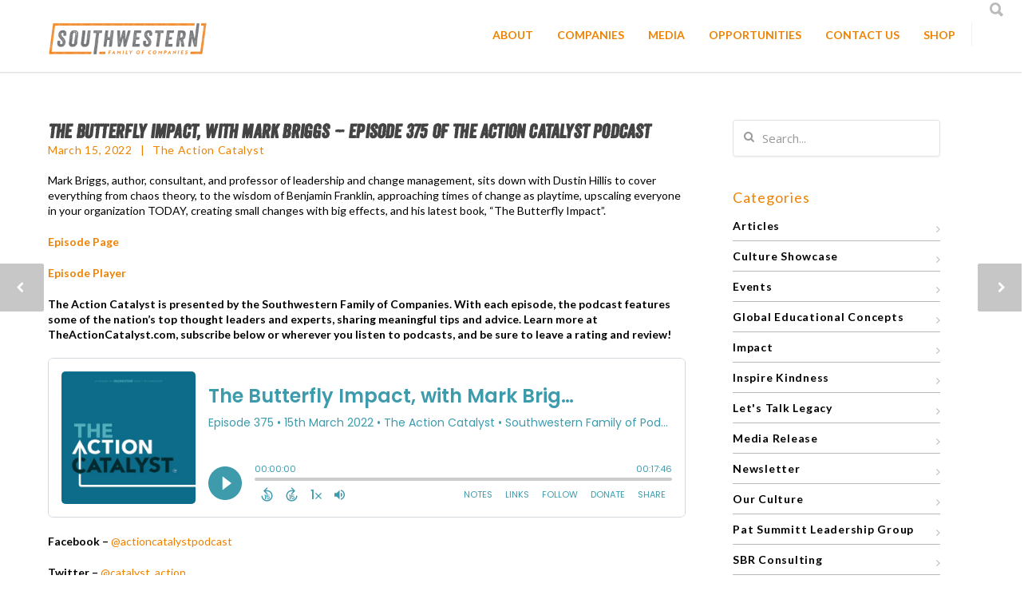

--- FILE ---
content_type: text/html; charset=UTF-8
request_url: https://southwestern.com/the-action-catalyst/butterfly-impact/
body_size: 19948
content:
<style>
	.owl-nav, .owl-dots{
		display:none !important;
	}
	#mobile-navigation-btn{
		margin-top:35px !important;
	}
</style>
<!doctype html>
<html lang="en-US">
<head>
	<meta name="facebook-domain-verification" content="ht7jwkfv8gzo02hwquc66fd7wkpin8" />

<meta http-equiv="Content-Type" content="text/html; charset=UTF-8" />
<title>The Butterfly Impact, with Mark Briggs – Episode 375 of The Action Catalyst Podcast | Southwestern Family of Companies</title>
<!-- Mobile Specific Metas & Favicons -->
<meta name="viewport" content="width=device-width, initial-scale=1, maximum-scale=1, user-scalable=0"><link rel="shortcut icon" href="https://southwestern.com/wp-content/uploads/2019/01/favicon_16x16.png"><link rel="apple-touch-icon" href="https://southwestern.com/wp-content/uploads/2019/01/favicon_57x57.png"><link rel="apple-touch-icon" sizes="120x120" href="https://southwestern.com/wp-content/uploads/2019/01/favicon_120x120.png"><link rel="apple-touch-icon" sizes="76x76" href="https://southwestern.com/wp-content/uploads/2019/01/favicon_76x76.png"><link rel="apple-touch-icon" sizes="152x152" href="https://southwestern.com/wp-content/uploads/2019/01/favicon152x152.png"><!-- WordPress Stuff -->

<link rel='preload' as='script' href='https://cmp.osano.com/AzZdNoSjs0TpZ3fud/da801617-ede1-460c-8325-a3c35134313b/osano.js'><script src='https://cmp.osano.com/AzZdNoSjs0TpZ3fud/da801617-ede1-460c-8325-a3c35134313b/osano.js'></script>
                        <script>
                            /* You can add more configuration options to webfontloader by previously defining the WebFontConfig with your options */
                            if ( typeof WebFontConfig === "undefined" ) {
                                WebFontConfig = new Object();
                            }
                            WebFontConfig['google'] = {families: ['Lato:700', 'Open+Sans:300,400,600,700,800,300italic,400italic,600italic,700italic,800italic', 'Montserrat:100,200,300,400,500,600,700,800,900,100italic,200italic,300italic,400italic,500italic,600italic,700italic,800italic,900italic&subset=latin']};

                            (function() {
                                var wf = document.createElement( 'script' );
                                wf.src = 'https://ajax.googleapis.com/ajax/libs/webfont/1.5.3/webfont.js';
                                wf.type = 'text/javascript';
                                wf.async = 'true';
                                var s = document.getElementsByTagName( 'script' )[0];
                                s.parentNode.insertBefore( wf, s );
                            })();
                        </script>
                        <meta name='robots' content='index, follow, max-image-preview:large, max-snippet:-1, max-video-preview:-1' />
	<style>img:is([sizes="auto" i], [sizes^="auto," i]) { contain-intrinsic-size: 3000px 1500px }</style>
	
	<!-- This site is optimized with the Yoast SEO Premium plugin v26.7 (Yoast SEO v26.8) - https://yoast.com/product/yoast-seo-premium-wordpress/ -->
	<meta name="description" content="Mark Briggs, author, consultant, and more sits down with Southwestern CEO, Dustin Hillis, to chat about his new book and share his wisdom." />
	<link rel="canonical" href="https://southwestern.com/the-action-catalyst/butterfly-impact/" />
	<meta property="og:locale" content="en_US" />
	<meta property="og:type" content="article" />
	<meta property="og:title" content="The Butterfly Impact, with Mark Briggs – Episode 375 of The Action Catalyst Podcast" />
	<meta property="og:description" content="Mark Briggs, author, consultant, and more sits down with Southwestern CEO, Dustin Hillis, to chat about his new book and share his wisdom." />
	<meta property="og:url" content="https://southwestern.com/the-action-catalyst/butterfly-impact/" />
	<meta property="og:site_name" content="Southwestern Family of Companies" />
	<meta property="article:publisher" content="https://www.facebook.com/Southwestern/" />
	<meta property="article:published_time" content="2022-03-15T08:00:51+00:00" />
	<meta property="og:image" content="https://southwestern.com/wp-content/uploads/2022/02/TAC-Ep-375-for-Web.png" />
	<meta property="og:image:width" content="1000" />
	<meta property="og:image:height" content="563" />
	<meta property="og:image:type" content="image/png" />
	<meta name="author" content="Jennifer Starr" />
	<meta name="twitter:card" content="summary_large_image" />
	<meta name="twitter:creator" content="@southwestern" />
	<meta name="twitter:site" content="@southwestern" />
	<meta name="twitter:label1" content="Written by" />
	<meta name="twitter:data1" content="Jennifer Starr" />
	<meta name="twitter:label2" content="Est. reading time" />
	<meta name="twitter:data2" content="1 minute" />
	<script type="application/ld+json" class="yoast-schema-graph">{"@context":"https://schema.org","@graph":[{"@type":"Article","@id":"https://southwestern.com/the-action-catalyst/butterfly-impact/#article","isPartOf":{"@id":"https://southwestern.com/the-action-catalyst/butterfly-impact/"},"author":{"name":"Jennifer Starr","@id":"https://southwestern.com/#/schema/person/2c942a6a3d49247e7d7577d52f049a0b"},"headline":"The Butterfly Impact, with Mark Briggs – Episode 375 of The Action Catalyst Podcast","datePublished":"2022-03-15T08:00:51+00:00","mainEntityOfPage":{"@id":"https://southwestern.com/the-action-catalyst/butterfly-impact/"},"wordCount":195,"publisher":{"@id":"https://southwestern.com/#organization"},"image":{"@id":"https://southwestern.com/the-action-catalyst/butterfly-impact/#primaryimage"},"thumbnailUrl":"https://southwestern.com/wp-content/uploads/2022/02/TAC-Ep-375-for-Web.png","keywords":["Butterfly Impact","Dustin Hillis","Mark Briggs","Podcast","The Action Catalyst"],"articleSection":["The Action Catalyst"],"inLanguage":"en-US"},{"@type":"WebPage","@id":"https://southwestern.com/the-action-catalyst/butterfly-impact/","url":"https://southwestern.com/the-action-catalyst/butterfly-impact/","name":"The Butterfly Impact, with Mark Briggs – Episode 375 of The Action Catalyst Podcast | Southwestern Family of Companies","isPartOf":{"@id":"https://southwestern.com/#website"},"primaryImageOfPage":{"@id":"https://southwestern.com/the-action-catalyst/butterfly-impact/#primaryimage"},"image":{"@id":"https://southwestern.com/the-action-catalyst/butterfly-impact/#primaryimage"},"thumbnailUrl":"https://southwestern.com/wp-content/uploads/2022/02/TAC-Ep-375-for-Web.png","datePublished":"2022-03-15T08:00:51+00:00","description":"Mark Briggs, author, consultant, and more sits down with Southwestern CEO, Dustin Hillis, to chat about his new book and share his wisdom.","breadcrumb":{"@id":"https://southwestern.com/the-action-catalyst/butterfly-impact/#breadcrumb"},"inLanguage":"en-US","potentialAction":[{"@type":"ReadAction","target":["https://southwestern.com/the-action-catalyst/butterfly-impact/"]}]},{"@type":"ImageObject","inLanguage":"en-US","@id":"https://southwestern.com/the-action-catalyst/butterfly-impact/#primaryimage","url":"https://southwestern.com/wp-content/uploads/2022/02/TAC-Ep-375-for-Web.png","contentUrl":"https://southwestern.com/wp-content/uploads/2022/02/TAC-Ep-375-for-Web.png","width":1000,"height":563},{"@type":"BreadcrumbList","@id":"https://southwestern.com/the-action-catalyst/butterfly-impact/#breadcrumb","itemListElement":[{"@type":"ListItem","position":1,"name":"Home","item":"https://southwestern.com/"},{"@type":"ListItem","position":2,"name":"News","item":"https://southwestern.com/news/"},{"@type":"ListItem","position":3,"name":"The Butterfly Impact, with Mark Briggs – Episode 375 of The Action Catalyst Podcast"}]},{"@type":"WebSite","@id":"https://southwestern.com/#website","url":"https://southwestern.com/","name":"Southwestern Family of Companies","description":"Building People. Transforming Lives. Global Impact","publisher":{"@id":"https://southwestern.com/#organization"},"potentialAction":[{"@type":"SearchAction","target":{"@type":"EntryPoint","urlTemplate":"https://southwestern.com/?s={search_term_string}"},"query-input":{"@type":"PropertyValueSpecification","valueRequired":true,"valueName":"search_term_string"}}],"inLanguage":"en-US"},{"@type":"Organization","@id":"https://southwestern.com/#organization","name":"Southwestern Family of Companiew","url":"https://southwestern.com/","logo":{"@type":"ImageObject","inLanguage":"en-US","@id":"https://southwestern.com/#/schema/logo/image/","url":"https://southwestern.com/wp-content/uploads/2019/08/sw-logo-1200x1200-1.png","contentUrl":"https://southwestern.com/wp-content/uploads/2019/08/sw-logo-1200x1200-1.png","width":1200,"height":1200,"caption":"Southwestern Family of Companiew"},"image":{"@id":"https://southwestern.com/#/schema/logo/image/"},"sameAs":["https://www.facebook.com/Southwestern/","https://x.com/southwestern"]},{"@type":"Person","@id":"https://southwestern.com/#/schema/person/2c942a6a3d49247e7d7577d52f049a0b","name":"Jennifer Starr","image":{"@type":"ImageObject","inLanguage":"en-US","@id":"https://southwestern.com/#/schema/person/image/","url":"https://secure.gravatar.com/avatar/2fc95641f1a13057d909d55d5fcfe417b11b0aa6b4fec9fb2776d6fefcc79aaa?s=96&d=mm&r=g","contentUrl":"https://secure.gravatar.com/avatar/2fc95641f1a13057d909d55d5fcfe417b11b0aa6b4fec9fb2776d6fefcc79aaa?s=96&d=mm&r=g","caption":"Jennifer Starr"},"url":"https://southwestern.com/author/jstarr/"}]}</script>
	<!-- / Yoast SEO Premium plugin. -->


<link rel='dns-prefetch' href='//cdn.jsdelivr.net' />
<link rel='dns-prefetch' href='//fonts.googleapis.com' />
<link rel="alternate" type="application/rss+xml" title="Southwestern Family of Companies &raquo; Feed" href="https://southwestern.com/feed/" />
<link rel="alternate" type="application/rss+xml" title="Southwestern Family of Companies &raquo; Comments Feed" href="https://southwestern.com/comments/feed/" />
<script type="text/javascript">
/* <![CDATA[ */
window._wpemojiSettings = {"baseUrl":"https:\/\/s.w.org\/images\/core\/emoji\/16.0.1\/72x72\/","ext":".png","svgUrl":"https:\/\/s.w.org\/images\/core\/emoji\/16.0.1\/svg\/","svgExt":".svg","source":{"concatemoji":"https:\/\/southwestern.com\/wp-includes\/js\/wp-emoji-release.min.js?ver=6.8.3"}};
/*! This file is auto-generated */
!function(s,n){var o,i,e;function c(e){try{var t={supportTests:e,timestamp:(new Date).valueOf()};sessionStorage.setItem(o,JSON.stringify(t))}catch(e){}}function p(e,t,n){e.clearRect(0,0,e.canvas.width,e.canvas.height),e.fillText(t,0,0);var t=new Uint32Array(e.getImageData(0,0,e.canvas.width,e.canvas.height).data),a=(e.clearRect(0,0,e.canvas.width,e.canvas.height),e.fillText(n,0,0),new Uint32Array(e.getImageData(0,0,e.canvas.width,e.canvas.height).data));return t.every(function(e,t){return e===a[t]})}function u(e,t){e.clearRect(0,0,e.canvas.width,e.canvas.height),e.fillText(t,0,0);for(var n=e.getImageData(16,16,1,1),a=0;a<n.data.length;a++)if(0!==n.data[a])return!1;return!0}function f(e,t,n,a){switch(t){case"flag":return n(e,"\ud83c\udff3\ufe0f\u200d\u26a7\ufe0f","\ud83c\udff3\ufe0f\u200b\u26a7\ufe0f")?!1:!n(e,"\ud83c\udde8\ud83c\uddf6","\ud83c\udde8\u200b\ud83c\uddf6")&&!n(e,"\ud83c\udff4\udb40\udc67\udb40\udc62\udb40\udc65\udb40\udc6e\udb40\udc67\udb40\udc7f","\ud83c\udff4\u200b\udb40\udc67\u200b\udb40\udc62\u200b\udb40\udc65\u200b\udb40\udc6e\u200b\udb40\udc67\u200b\udb40\udc7f");case"emoji":return!a(e,"\ud83e\udedf")}return!1}function g(e,t,n,a){var r="undefined"!=typeof WorkerGlobalScope&&self instanceof WorkerGlobalScope?new OffscreenCanvas(300,150):s.createElement("canvas"),o=r.getContext("2d",{willReadFrequently:!0}),i=(o.textBaseline="top",o.font="600 32px Arial",{});return e.forEach(function(e){i[e]=t(o,e,n,a)}),i}function t(e){var t=s.createElement("script");t.src=e,t.defer=!0,s.head.appendChild(t)}"undefined"!=typeof Promise&&(o="wpEmojiSettingsSupports",i=["flag","emoji"],n.supports={everything:!0,everythingExceptFlag:!0},e=new Promise(function(e){s.addEventListener("DOMContentLoaded",e,{once:!0})}),new Promise(function(t){var n=function(){try{var e=JSON.parse(sessionStorage.getItem(o));if("object"==typeof e&&"number"==typeof e.timestamp&&(new Date).valueOf()<e.timestamp+604800&&"object"==typeof e.supportTests)return e.supportTests}catch(e){}return null}();if(!n){if("undefined"!=typeof Worker&&"undefined"!=typeof OffscreenCanvas&&"undefined"!=typeof URL&&URL.createObjectURL&&"undefined"!=typeof Blob)try{var e="postMessage("+g.toString()+"("+[JSON.stringify(i),f.toString(),p.toString(),u.toString()].join(",")+"));",a=new Blob([e],{type:"text/javascript"}),r=new Worker(URL.createObjectURL(a),{name:"wpTestEmojiSupports"});return void(r.onmessage=function(e){c(n=e.data),r.terminate(),t(n)})}catch(e){}c(n=g(i,f,p,u))}t(n)}).then(function(e){for(var t in e)n.supports[t]=e[t],n.supports.everything=n.supports.everything&&n.supports[t],"flag"!==t&&(n.supports.everythingExceptFlag=n.supports.everythingExceptFlag&&n.supports[t]);n.supports.everythingExceptFlag=n.supports.everythingExceptFlag&&!n.supports.flag,n.DOMReady=!1,n.readyCallback=function(){n.DOMReady=!0}}).then(function(){return e}).then(function(){var e;n.supports.everything||(n.readyCallback(),(e=n.source||{}).concatemoji?t(e.concatemoji):e.wpemoji&&e.twemoji&&(t(e.twemoji),t(e.wpemoji)))}))}((window,document),window._wpemojiSettings);
/* ]]> */
</script>
<style id='wp-emoji-styles-inline-css' type='text/css'>

	img.wp-smiley, img.emoji {
		display: inline !important;
		border: none !important;
		box-shadow: none !important;
		height: 1em !important;
		width: 1em !important;
		margin: 0 0.07em !important;
		vertical-align: -0.1em !important;
		background: none !important;
		padding: 0 !important;
	}
</style>
<link rel='stylesheet' id='wp-block-library-css' href='https://southwestern.com/wp-includes/css/dist/block-library/style.min.css?ver=6.8.3' type='text/css' media='all' />
<style id='classic-theme-styles-inline-css' type='text/css'>
/*! This file is auto-generated */
.wp-block-button__link{color:#fff;background-color:#32373c;border-radius:9999px;box-shadow:none;text-decoration:none;padding:calc(.667em + 2px) calc(1.333em + 2px);font-size:1.125em}.wp-block-file__button{background:#32373c;color:#fff;text-decoration:none}
</style>
<link rel='stylesheet' id='activecampaign-form-block-css' href='https://southwestern.com/wp-content/plugins/activecampaign-subscription-forms/activecampaign-form-block/build/style-index.css?ver=1763136949' type='text/css' media='all' />
<style id='global-styles-inline-css' type='text/css'>
:root{--wp--preset--aspect-ratio--square: 1;--wp--preset--aspect-ratio--4-3: 4/3;--wp--preset--aspect-ratio--3-4: 3/4;--wp--preset--aspect-ratio--3-2: 3/2;--wp--preset--aspect-ratio--2-3: 2/3;--wp--preset--aspect-ratio--16-9: 16/9;--wp--preset--aspect-ratio--9-16: 9/16;--wp--preset--color--black: #000000;--wp--preset--color--cyan-bluish-gray: #abb8c3;--wp--preset--color--white: #ffffff;--wp--preset--color--pale-pink: #f78da7;--wp--preset--color--vivid-red: #cf2e2e;--wp--preset--color--luminous-vivid-orange: #ff6900;--wp--preset--color--luminous-vivid-amber: #fcb900;--wp--preset--color--light-green-cyan: #7bdcb5;--wp--preset--color--vivid-green-cyan: #00d084;--wp--preset--color--pale-cyan-blue: #8ed1fc;--wp--preset--color--vivid-cyan-blue: #0693e3;--wp--preset--color--vivid-purple: #9b51e0;--wp--preset--gradient--vivid-cyan-blue-to-vivid-purple: linear-gradient(135deg,rgba(6,147,227,1) 0%,rgb(155,81,224) 100%);--wp--preset--gradient--light-green-cyan-to-vivid-green-cyan: linear-gradient(135deg,rgb(122,220,180) 0%,rgb(0,208,130) 100%);--wp--preset--gradient--luminous-vivid-amber-to-luminous-vivid-orange: linear-gradient(135deg,rgba(252,185,0,1) 0%,rgba(255,105,0,1) 100%);--wp--preset--gradient--luminous-vivid-orange-to-vivid-red: linear-gradient(135deg,rgba(255,105,0,1) 0%,rgb(207,46,46) 100%);--wp--preset--gradient--very-light-gray-to-cyan-bluish-gray: linear-gradient(135deg,rgb(238,238,238) 0%,rgb(169,184,195) 100%);--wp--preset--gradient--cool-to-warm-spectrum: linear-gradient(135deg,rgb(74,234,220) 0%,rgb(151,120,209) 20%,rgb(207,42,186) 40%,rgb(238,44,130) 60%,rgb(251,105,98) 80%,rgb(254,248,76) 100%);--wp--preset--gradient--blush-light-purple: linear-gradient(135deg,rgb(255,206,236) 0%,rgb(152,150,240) 100%);--wp--preset--gradient--blush-bordeaux: linear-gradient(135deg,rgb(254,205,165) 0%,rgb(254,45,45) 50%,rgb(107,0,62) 100%);--wp--preset--gradient--luminous-dusk: linear-gradient(135deg,rgb(255,203,112) 0%,rgb(199,81,192) 50%,rgb(65,88,208) 100%);--wp--preset--gradient--pale-ocean: linear-gradient(135deg,rgb(255,245,203) 0%,rgb(182,227,212) 50%,rgb(51,167,181) 100%);--wp--preset--gradient--electric-grass: linear-gradient(135deg,rgb(202,248,128) 0%,rgb(113,206,126) 100%);--wp--preset--gradient--midnight: linear-gradient(135deg,rgb(2,3,129) 0%,rgb(40,116,252) 100%);--wp--preset--font-size--small: 13px;--wp--preset--font-size--medium: 20px;--wp--preset--font-size--large: 36px;--wp--preset--font-size--x-large: 42px;--wp--preset--spacing--20: 0.44rem;--wp--preset--spacing--30: 0.67rem;--wp--preset--spacing--40: 1rem;--wp--preset--spacing--50: 1.5rem;--wp--preset--spacing--60: 2.25rem;--wp--preset--spacing--70: 3.38rem;--wp--preset--spacing--80: 5.06rem;--wp--preset--shadow--natural: 6px 6px 9px rgba(0, 0, 0, 0.2);--wp--preset--shadow--deep: 12px 12px 50px rgba(0, 0, 0, 0.4);--wp--preset--shadow--sharp: 6px 6px 0px rgba(0, 0, 0, 0.2);--wp--preset--shadow--outlined: 6px 6px 0px -3px rgba(255, 255, 255, 1), 6px 6px rgba(0, 0, 0, 1);--wp--preset--shadow--crisp: 6px 6px 0px rgba(0, 0, 0, 1);}:where(.is-layout-flex){gap: 0.5em;}:where(.is-layout-grid){gap: 0.5em;}body .is-layout-flex{display: flex;}.is-layout-flex{flex-wrap: wrap;align-items: center;}.is-layout-flex > :is(*, div){margin: 0;}body .is-layout-grid{display: grid;}.is-layout-grid > :is(*, div){margin: 0;}:where(.wp-block-columns.is-layout-flex){gap: 2em;}:where(.wp-block-columns.is-layout-grid){gap: 2em;}:where(.wp-block-post-template.is-layout-flex){gap: 1.25em;}:where(.wp-block-post-template.is-layout-grid){gap: 1.25em;}.has-black-color{color: var(--wp--preset--color--black) !important;}.has-cyan-bluish-gray-color{color: var(--wp--preset--color--cyan-bluish-gray) !important;}.has-white-color{color: var(--wp--preset--color--white) !important;}.has-pale-pink-color{color: var(--wp--preset--color--pale-pink) !important;}.has-vivid-red-color{color: var(--wp--preset--color--vivid-red) !important;}.has-luminous-vivid-orange-color{color: var(--wp--preset--color--luminous-vivid-orange) !important;}.has-luminous-vivid-amber-color{color: var(--wp--preset--color--luminous-vivid-amber) !important;}.has-light-green-cyan-color{color: var(--wp--preset--color--light-green-cyan) !important;}.has-vivid-green-cyan-color{color: var(--wp--preset--color--vivid-green-cyan) !important;}.has-pale-cyan-blue-color{color: var(--wp--preset--color--pale-cyan-blue) !important;}.has-vivid-cyan-blue-color{color: var(--wp--preset--color--vivid-cyan-blue) !important;}.has-vivid-purple-color{color: var(--wp--preset--color--vivid-purple) !important;}.has-black-background-color{background-color: var(--wp--preset--color--black) !important;}.has-cyan-bluish-gray-background-color{background-color: var(--wp--preset--color--cyan-bluish-gray) !important;}.has-white-background-color{background-color: var(--wp--preset--color--white) !important;}.has-pale-pink-background-color{background-color: var(--wp--preset--color--pale-pink) !important;}.has-vivid-red-background-color{background-color: var(--wp--preset--color--vivid-red) !important;}.has-luminous-vivid-orange-background-color{background-color: var(--wp--preset--color--luminous-vivid-orange) !important;}.has-luminous-vivid-amber-background-color{background-color: var(--wp--preset--color--luminous-vivid-amber) !important;}.has-light-green-cyan-background-color{background-color: var(--wp--preset--color--light-green-cyan) !important;}.has-vivid-green-cyan-background-color{background-color: var(--wp--preset--color--vivid-green-cyan) !important;}.has-pale-cyan-blue-background-color{background-color: var(--wp--preset--color--pale-cyan-blue) !important;}.has-vivid-cyan-blue-background-color{background-color: var(--wp--preset--color--vivid-cyan-blue) !important;}.has-vivid-purple-background-color{background-color: var(--wp--preset--color--vivid-purple) !important;}.has-black-border-color{border-color: var(--wp--preset--color--black) !important;}.has-cyan-bluish-gray-border-color{border-color: var(--wp--preset--color--cyan-bluish-gray) !important;}.has-white-border-color{border-color: var(--wp--preset--color--white) !important;}.has-pale-pink-border-color{border-color: var(--wp--preset--color--pale-pink) !important;}.has-vivid-red-border-color{border-color: var(--wp--preset--color--vivid-red) !important;}.has-luminous-vivid-orange-border-color{border-color: var(--wp--preset--color--luminous-vivid-orange) !important;}.has-luminous-vivid-amber-border-color{border-color: var(--wp--preset--color--luminous-vivid-amber) !important;}.has-light-green-cyan-border-color{border-color: var(--wp--preset--color--light-green-cyan) !important;}.has-vivid-green-cyan-border-color{border-color: var(--wp--preset--color--vivid-green-cyan) !important;}.has-pale-cyan-blue-border-color{border-color: var(--wp--preset--color--pale-cyan-blue) !important;}.has-vivid-cyan-blue-border-color{border-color: var(--wp--preset--color--vivid-cyan-blue) !important;}.has-vivid-purple-border-color{border-color: var(--wp--preset--color--vivid-purple) !important;}.has-vivid-cyan-blue-to-vivid-purple-gradient-background{background: var(--wp--preset--gradient--vivid-cyan-blue-to-vivid-purple) !important;}.has-light-green-cyan-to-vivid-green-cyan-gradient-background{background: var(--wp--preset--gradient--light-green-cyan-to-vivid-green-cyan) !important;}.has-luminous-vivid-amber-to-luminous-vivid-orange-gradient-background{background: var(--wp--preset--gradient--luminous-vivid-amber-to-luminous-vivid-orange) !important;}.has-luminous-vivid-orange-to-vivid-red-gradient-background{background: var(--wp--preset--gradient--luminous-vivid-orange-to-vivid-red) !important;}.has-very-light-gray-to-cyan-bluish-gray-gradient-background{background: var(--wp--preset--gradient--very-light-gray-to-cyan-bluish-gray) !important;}.has-cool-to-warm-spectrum-gradient-background{background: var(--wp--preset--gradient--cool-to-warm-spectrum) !important;}.has-blush-light-purple-gradient-background{background: var(--wp--preset--gradient--blush-light-purple) !important;}.has-blush-bordeaux-gradient-background{background: var(--wp--preset--gradient--blush-bordeaux) !important;}.has-luminous-dusk-gradient-background{background: var(--wp--preset--gradient--luminous-dusk) !important;}.has-pale-ocean-gradient-background{background: var(--wp--preset--gradient--pale-ocean) !important;}.has-electric-grass-gradient-background{background: var(--wp--preset--gradient--electric-grass) !important;}.has-midnight-gradient-background{background: var(--wp--preset--gradient--midnight) !important;}.has-small-font-size{font-size: var(--wp--preset--font-size--small) !important;}.has-medium-font-size{font-size: var(--wp--preset--font-size--medium) !important;}.has-large-font-size{font-size: var(--wp--preset--font-size--large) !important;}.has-x-large-font-size{font-size: var(--wp--preset--font-size--x-large) !important;}
:where(.wp-block-post-template.is-layout-flex){gap: 1.25em;}:where(.wp-block-post-template.is-layout-grid){gap: 1.25em;}
:where(.wp-block-columns.is-layout-flex){gap: 2em;}:where(.wp-block-columns.is-layout-grid){gap: 2em;}
:root :where(.wp-block-pullquote){font-size: 1.5em;line-height: 1.6;}
</style>
<link rel='stylesheet' id='contact-form-7-css' href='https://southwestern.com/wp-content/plugins/contact-form-7/includes/css/styles.css?ver=6.1.4' type='text/css' media='all' />
<link rel='stylesheet' id='rs-plugin-settings-css' href='https://southwestern.com/wp-content/plugins/revslider/public/assets/css/settings.css?ver=5.4.8' type='text/css' media='all' />
<style id='rs-plugin-settings-inline-css' type='text/css'>
#rs-demo-id {}
</style>
<link rel='stylesheet' id='parent-style-css' href='https://southwestern.com/wp-content/themes/unicon/style.css?ver=2.54' type='text/css' media='all' />
<link rel='stylesheet' id='stylesheet-css' href='https://southwestern.com/wp-content/themes/unicon-child/style.css?ver=0.0.5.2' type='text/css' media='all' />
<link rel='stylesheet' id='js_composer_front-css' href='https://southwestern.com/wp-content/plugins/js_composer/assets/css/js_composer.min.css?ver=7.9' type='text/css' media='all' />
<link rel='stylesheet' id='shortcodes-css' href='https://southwestern.com/wp-content/themes/unicon/framework/css/shortcodes.css?ver=6.8.3' type='text/css' media='all' />
<link rel='stylesheet' id='responsive-css' href='https://southwestern.com/wp-content/themes/unicon/framework/css/responsive.css?ver=6.8.3' type='text/css' media='all' />
<link rel='stylesheet' id='custom-google-fonts-css' href='https://fonts.googleapis.com/css?family=Lato%3A400%2C400i%2C700&#038;ver=6.8.3' type='text/css' media='all' />
<link rel='stylesheet' id='slickCss-css' href='//cdn.jsdelivr.net/npm/slick-carousel@1.8.1/slick/slick.css?ver=6.8.3' type='text/css' media='all' />
<link rel='stylesheet' id='dflip-style-css' href='https://southwestern.com/wp-content/plugins/3d-flipbook-dflip-lite/assets/css/dflip.min.css?ver=2.4.20' type='text/css' media='all' />
<link rel='stylesheet' id='ald-styles-css' href='https://southwestern.com/wp-content/plugins/ajax-load-more-anything/assets/styles.min.css?ver=3.3.9' type='text/css' media='all' />
<script type="text/javascript" src="https://southwestern.com/wp-includes/js/jquery/jquery.min.js?ver=3.7.1" id="jquery-core-js"></script>
<script type="text/javascript" src="https://southwestern.com/wp-includes/js/jquery/jquery-migrate.min.js?ver=3.4.1" id="jquery-migrate-js"></script>
<script type="text/javascript" src="https://southwestern.com/wp-content/plugins/revslider/public/assets/js/jquery.themepunch.tools.min.js?ver=5.4.8" id="tp-tools-js"></script>
<script type="text/javascript" src="https://southwestern.com/wp-content/plugins/revslider/public/assets/js/jquery.themepunch.revolution.min.js?ver=5.4.8" id="revmin-js"></script>
<script type="text/javascript" src="https://southwestern.com/wp-content/themes/unicon-child/js/main-min.js?ver=0.0.2" id="main-js"></script>
<script type="text/javascript" src="//cdn.jsdelivr.net/npm/slick-carousel@1.8.1/slick/slick.min.js?ver=6.8.3" id="slickJs-js"></script>
<script></script><link rel="https://api.w.org/" href="https://southwestern.com/wp-json/" /><link rel="alternate" title="JSON" type="application/json" href="https://southwestern.com/wp-json/wp/v2/posts/17972" /><link rel="EditURI" type="application/rsd+xml" title="RSD" href="https://southwestern.com/xmlrpc.php?rsd" />
<link rel='shortlink' href='https://southwestern.com/?p=17972' />
<link rel="alternate" title="oEmbed (JSON)" type="application/json+oembed" href="https://southwestern.com/wp-json/oembed/1.0/embed?url=https%3A%2F%2Fsouthwestern.com%2Fthe-action-catalyst%2Fbutterfly-impact%2F" />
<link rel="alternate" title="oEmbed (XML)" type="text/xml+oembed" href="https://southwestern.com/wp-json/oembed/1.0/embed?url=https%3A%2F%2Fsouthwestern.com%2Fthe-action-catalyst%2Fbutterfly-impact%2F&#038;format=xml" />
<!-- Google Tag Manager -->
<script>(function(w,d,s,l,i){w[l]=w[l]||[];w[l].push({'gtm.start':
new Date().getTime(),event:'gtm.js'});var f=d.getElementsByTagName(s)[0],
j=d.createElement(s),dl=l!='dataLayer'?'&l='+l:'';j.async=true;j.src=
'https://www.googletagmanager.com/gtm.js?id='+i+dl;f.parentNode.insertBefore(j,f);
})(window,document,'script','dataLayer','GTM-KLRWJH4');</script>
<!-- End Google Tag Manager -->

<!-- Facebook Pixel Code -->
<noscript><img height="1" width="1" alt="Facebook"
src="https://www.facebook.com/tr?id=562138157594463&ev=PageView
&noscript=1"/></noscript>
<!-- End Facebook Pixel Code -->

<!-- Facebook Domain Verification Code -->
<meta name="facebook-domain-verification" content="ht7jwkfv8gzo02hwquc66fd7wkpin8" />
<!-- End Facebook Domain Verification Code --><style type="text/css">
body{ font: 400 15px Open Sans, Arial, Helvetica, sans-serif; color: #777777; line-height: 1.9;} .wrapall, .boxed-layout{ background-color: #ffffff; } body.page-template-page-blank-php{ background: #ffffff !important; } h1, .title-h1{ font: 400 28px Open Sans, Arial, Helvetica, sans-serif; color: #333333; } h2{ font: 400 24px Open Sans, Arial, Helvetica, sans-serif; color: #333333; } h3{ font: 400 20px Open Sans, Arial, Helvetica, sans-serif; color: #333333; } h4{ font: 400 18px Open Sans, Arial, Helvetica, sans-serif; color: #333333; } h5{ font: 400 16px Open Sans, Arial, Helvetica, sans-serif; color: #333333; } h6{ font: 400 16px Open Sans, Arial, Helvetica, sans-serif; color: #333333; } .title{ font-family: 'Open Sans', Arial, Helvetica, sans-serif; } h1 a, h2 a, h3 a, h4 a, h5 a, h6 a { font-weight: inherit; color: inherit; } h1 a:hover, h2 a:hover, h3 a:hover, h4 a:hover, h5 a:hover, h6 a:hover, a:hover h1, a:hover h2, a:hover h3, a:hover h4, a:hover h5, a:hover h6 { color: #333333; } a{ color: #ef8200; } a:hover{ color: #333333; } input[type='text'], input[type='password'], input[type='email'], input[type='tel'], input[type='date'], input[type='number'], textarea, select { font-family: Open Sans, Arial, Helvetica, sans-serif; font-size: 15px; } #sidebar .widget h3{ font: 700 14px Montserrat, Arial, Helvetica, sans-serif; color: #444444; } .container .twelve.alt.sidebar-right, .container .twelve.alt.sidebar-left, #sidebar.sidebar-right #sidebar-widgets, #sidebar.sidebar-left #sidebar-widgets{ border-color: #efefef;} #topbar{ background: #f5f5f5; color: #777777; } #topbar a{ color: #777777; } #topbar a:hover{ color: #333333; } @media only screen and (max-width: 767px) { #topbar .topbar-col1{ background: #f5f5f5; } } /* Navigation */ #navigation > ul > li > a{ font: 700 14px Lato, Arial, Helvetica, sans-serif; color: #ef8200; } #navigation > ul > li:hover > a, #navigation > ul > li > a:hover { color: #ef8200; } #navigation li.current-menu-item > a:hover, #navigation li.current-page-ancestor > a:hover, #navigation li.current-menu-ancestor > a:hover, #navigation li.current-menu-parent > a:hover, #navigation li.current_page_ancestor > a:hover, #navigation > ul > li.sfHover > a { color: #ef8200; } #navigation li.current-menu-item > a, #navigation li.current-page-ancestor > a, #navigation li.current-menu-ancestor > a, #navigation li.current-menu-parent > a, #navigation li.current_page_ancestor > a { color: #ef8200; } #navigation ul li:hover{ border-color: #ef8200; } #navigation li.current-menu-item, #navigation li.current-page-ancestor, #navigation li.current-menu-ancestor, #navigation li.current-menu-parent, #navigation li.current_page_ancestor{ border-color: #ef8200; } #navigation .sub-menu{ background: #747679; } #navigation .sub-menu li a{ font: 700 14px Lato, Arial, Helvetica, sans-serif; color: #ffffff; } #navigation .sub-menu li a:hover{ color: #ef8200; } #navigation .sub-menu li.current_page_item > a, #navigation .sub-menu li.current_page_item > a:hover, #navigation .sub-menu li.current-menu-item > a, #navigation .sub-menu li.current-menu-item > a:hover, #navigation .sub-menu li.current-page-ancestor > a, #navigation .sub-menu li.current-page-ancestor > a:hover, #navigation .sub-menu li.current-menu-ancestor > a, #navigation .sub-menu li.current-menu-ancestor > a:hover, #navigation .sub-menu li.current-menu-parent > a, #navigation .sub-menu li.current-menu-parent > a:hover, #navigation .sub-menu li.current_page_ancestor > a, #navigation .sub-menu li.current_page_ancestor > a:hover{ color: #ef8200; } #navigation .sub-menu li a, #navigation .sub-menu ul li a{ border-color: #747679; } #navigation > ul > li.megamenu > ul.sub-menu{ background: #747679; border-color: #ef8200; } #navigation > ul > li.megamenu > ul > li { border-right-color: #747679 !important; } #navigation > ul > li.megamenu ul li a{ color:#ffffff; } #navigation > ul > li.megamenu > ul > li > a { color:#ffffff; } #navigation > ul > li.megamenu > ul ul li a:hover, #header #navigation > ul > li.megamenu > ul ul li.current-menu-item a { color: #ef8200 !important; background-color: #333333 !important; } /* Header General */ #search-btn, #shopping-btn, #close-search-btn { color: #bbbbbb; } #search-btn:hover, #shopping-btn:hover, #close-search-btn:hover { color: #666666; } #slogan{ font: 400 20px Open Sans, Arial, Helvetica, sans-serif; color: #777777; margin-top: 34px; } /* Mobile Header */ #mobile-navigation{ background: #747679; } #mobile-navigation ul li a{ font: 700 14px Lato, Arial, Helvetica, sans-serif; color: #ffffff; border-bottom-color: #747679 !important; } #mobile-navigation ul li a:hover, #mobile-navigation ul li a:hover [class^='fa-'], #mobile-navigation li.open > a, #mobile-navigation ul li.current-menu-item > a, #mobile-navigation ul li.current-menu-ancestor > a{ color: #ef8200; } body #mobile-navigation li.open > a [class^='fa-']{ color: #ef8200; } #mobile-navigation form, #mobile-navigation form input{ background: #444444; color: #cccccc; } #mobile-navigation form:before{ color: #cccccc; } #mobile-header{ background: #ffffff; height: 90px; } #mobile-navigation-btn, #mobile-cart-btn, #mobile-shopping-btn{ color: #bbbbbb; line-height: 90px; } #mobile-navigation-btn:hover, #mobile-cart-btn:hover, #mobile-shopping-btn:hover { color: #666666; } #mobile-header .logo{ margin-top: 28px; } /* Header V1 */ #header.header-v1 { height: 90px; background: #ffffff; } .header-v1 .logo{ margin-top: 28px; } .header-v1 #navigation > ul > li{ height: 90px; padding-top: 35px; } .header-v1 #navigation .sub-menu{ top: 90px; } .header-v1 .header-icons-divider{ line-height: 90px; background: #efefef; } #header.header-v1 .widget_shopping_cart{ top: 90px; } .header-v1 #search-btn, .header-v1 #close-search-btn, .header-v1 #shopping-btn{ line-height: 90px; } .header-v1 #search-top, .header-v1 #search-top input{ height: 90px; } .header-v1 #search-top input{ color: #666666; font-family: Open Sans, Arial, Helvetica, sans-serif; } /* Header V3 */ #header.header-v3 { background: #ffffff; } .header-v3 .navigation-wrap{ background: #ffffff; border-top: 1px solid #efefef; } .header-v3 .logo { margin-top: 30px; margin-bottom: 30px; } /* Header V4 */ #header.header-v4 { background: #ffffff; } .header-v4 .navigation-wrap{ background: #ffffff; border-top: 1px solid #efefef; } .header-v4 .logo { margin-top: 30px; margin-bottom: 30px; } /* Transparent Header */ #transparentimage{ padding: 90px 0 0 0; } .header-is-transparent #mobile-navigation{ top: 90px; } /* Stuck */ .stuck{ background: #ffffff; } /* Titlebars */ .titlebar h1, .title-h1{ font: 400 22px Open Sans, Arial, Helvetica, sans-serif; color: #777777; } #fulltitle{ background: #f9f9f9; border-bottom: 0px none #efefef; } #breadcrumbs{ margin-top: 6px; } #breadcrumbs, #breadcrumbs a{ font: 400 13px Open Sans, Arial, Helvetica, sans-serif; color: #999999; } #breadcrumbs a:hover{ color: #666666; } #fullimagecenter h1, #transparentimage h1, #fullimagecenter .title-h1, #transparentimage .title-h1{ font: 700 42px Montserrat, Arial, Helvetica, sans-serif; color: #ffffff; text-transform: uppercase; letter-spacing: 1px; text-align: center; } /* Footer */ #footer .widget h3{ font: 700 13px Montserrat, Arial, Helvetica, sans-serif; color: #ffffff; } #footer{ color: #888888; border-top: 10px none #dd3333; } #footer{ background-color: #262626; } #footer a, #footer .widget ul li:after { color: #888888; } #footer a:hover, #footer .widget ul li:hover:after { color: #ffffff; } #footer .widget ul li{ border-bottom-color: #333333; } /* Copyright */ #copyright{ background: #1b1b1b; color: #777777; } #copyright a { color: #999999; } #copyright a:hover { color: #cccccc; } /* Color Accent */ .highlight{color:#ef8200 !important;} ::selection{ background: #ef8200; } ::-moz-selection { background: #ef8200; } #shopping-btn span{background:#ef8200;} .blog-page .post h1 a:hover,.blog-page .post h2 a:hover{color:#ef8200;} .entry-image .entry-overlay{background:#ef8200;} .entry-quote a:hover{background:#ef8200;} .entry-link a:hover{background:#ef8200;} .blog-single .entry-tags a:hover{color:#ef8200;} .sharebox ul li a:hover{color:#ef8200;} #pagination .current a{background:#ef8200;} #filters ul li a:hover{color:#ef8200;} #filters ul li a.active{color:#ef8200;} #back-to-top a:hover{background-color:#ef8200;} #sidebar .widget ul li a:hover{color:#ef8200;} #sidebar .widget ul li:hover:after{color:#ef8200;} .widget_tag_cloud a:hover,.widget_product_tag_cloud a:hover{background:#ef8200;border-color:#ef8200;} .widget_portfolio .portfolio-widget-item .portfolio-overlay{background:#ef8200;} #sidebar .widget_nav_menu ul li a:hover{color:#ef8200;} #footer .widget_tag_cloud a:hover,#footer .widget_product_tag_cloud a:hover{background:#ef8200;border-color:#ef8200;} /* Shortcodes */ .box.style-2{border-top-color:#ef8200;} .box.style-4{border-color:#ef8200;} .box.style-6{background:#ef8200;} a.button,input[type=submit],button,.minti_button{background:#ef8200;border-color:#ef8200;} a.button.color-2{color:#ef8200;border-color:#ef8200;} a.button.color-3{background:#ef8200;border-color:#ef8200;} a.button.color-9{color:#ef8200;} a.button.color-6:hover{background:#ef8200;border-color:#ef8200;} a.button.color-7:hover{background:#ef8200;border-color:#ef8200;} .counter-number{color:#ef8200;} .divider-title.align-center:after, .divider-title.align-left:after { background-color:#ef8200 } .divider5{border-bottom-color:#ef8200;} .dropcap.dropcap-circle{background-color:#ef8200;} .dropcap.dropcap-box{background-color:#ef8200;} .dropcap.dropcap-color{color:#ef8200;} .toggle .toggle-title.active, .color-light .toggle .toggle-title.active{ background:#ef8200; border-color: #ef8200;} .iconbox-style-1.icon-color-accent i.boxicon,.iconbox-style-2.icon-color-accent i.boxicon,.iconbox-style-3.icon-color-accent i.boxicon,.iconbox-style-8.icon-color-accent i.boxicon,.iconbox-style-9.icon-color-accent i.boxicon{color:#ef8200!important;} .iconbox-style-4.icon-color-accent i.boxicon,.iconbox-style-5.icon-color-accent i.boxicon,.iconbox-style-6.icon-color-accent i.boxicon,.iconbox-style-7.icon-color-accent i.boxicon,.flip .icon-color-accent.card .back{background:#ef8200;} .latest-blog .blog-item .blog-overlay{background:#ef8200;} .latest-blog .blog-item .blog-pic i{color:#ef8200;} .latest-blog .blog-item h4 a:hover{color:#ef8200;} .progressbar .progress-percentage{background:#ef8200;} .wpb_widgetised_column .widget ul li a:hover{color:#ef8200;} .wpb_widgetised_column .widget ul li:hover:after{color:#ef8200;} .wpb_accordion .wpb_accordion_wrapper .ui-state-active .ui-icon{background-color:#ef8200;} .wpb_accordion .wpb_accordion_wrapper .ui-state-active.wpb_accordion_header a{color:#ef8200;} .wpb_accordion .wpb_accordion_wrapper .wpb_accordion_header a:hover,.wpb_accordion .wpb_accordion_wrapper .wpb_accordion_header a:hover .ui-state-default .ui-icon{color:#ef8200;} .wpb_accordion .wpb_accordion_wrapper .wpb_accordion_header:hover .ui-icon{background-color:#ef8200!important;} .wpb_content_element.wpb_tabs .wpb_tabs_nav li.ui-tabs-active{border-bottom-color:#ef8200;} .portfolio-item h4 a:hover{ color: #ef8200; } .portfolio-filters ul li a:hover { color: #ef8200; } .portfolio-filters ul li a.active { color: #ef8200; } .portfolio-overlay-icon .portfolio-overlay{ background: #ef8200; } .portfolio-overlay-icon i{ color: #ef8200; } .portfolio-overlay-effect .portfolio-overlay{ background: #ef8200; } .portfolio-overlay-name .portfolio-overlay{ background: #ef8200; } .portfolio-detail-attributes ul li a:hover{ color: #ef8200; } a.catimage:hover .catimage-text{ background: #ef8200; } /* WooCommerce */ .products li h3{font: 400 15px Open Sans, Arial, Helvetica, sans-serif; color: #777777;} .woocommerce .button.checkout-button{background:#ef8200;border-color:#ef8200;} .woocommerce .products .onsale{background:#ef8200;} .product .onsale{background:#ef8200;} button.single_add_to_cart_button:hover{background:#ef8200;} .woocommerce-tabs > ul > li.active a{color:#ef8200;border-bottom-color:#ef8200;} p.stars a:hover{background:#ef8200;} p.stars a.active,p.stars a.active:after{background:#ef8200;} .product_list_widget a{color:#ef8200;} .woocommerce .widget_layered_nav li.chosen a{color:#ef8200!important;} .woocommerce .widget_product_categories > ul > li.current-cat > a{color:#ef8200!important;} .woocommerce .widget_product_categories > ul > li.current-cat:after{color:#ef8200!important;} .woocommerce-message{ background: #ef8200; } .bbp-topics-front ul.super-sticky .bbp-topic-title:before, .bbp-topics ul.super-sticky .bbp-topic-title:before, .bbp-topics ul.sticky .bbp-topic-title:before, .bbp-forum-content ul.sticky .bbp-topic-title:before{color: #ef8200!important; } #subscription-toggle a:hover{ background: #ef8200; } .bbp-pagination-links span.current{ background: #ef8200; } div.wpcf7-mail-sent-ok,div.wpcf7-mail-sent-ng,div.wpcf7-spam-blocked,div.wpcf7-validation-errors{ background: #ef8200; } .wpcf7-not-valid{ border-color: #ef8200 !important;} .products .button.add_to_cart_button{ color: #ef8200!important; } .minti_list.color-accent li:before{ color: #ef8200!important; } .blogslider_text .post-categories li a{ background-color: #ef8200; } .minti_zooming_slider .flex-control-nav li .minti_zooming_slider_ghost { background-color: #ef8200; } .minti_carousel.pagination_numbers .owl-dots .owl-dot.active{ background-color: #ef8200; } .wpb_content_element.wpb_tour .wpb_tabs_nav li.ui-tabs-active, .color-light .wpb_content_element.wpb_tour .wpb_tabs_nav li.ui-tabs-active{ background-color: #ef8200; } .masonry_icon i{ color: #ef8200; } .woocommerce-MyAccount-navigation-link.is-active a{ color: #ef8200;} /* Special Font */ .font-special, .button, .counter-title, h6, .wpb_accordion .wpb_accordion_wrapper .wpb_accordion_header a, .pricing-plan .pricing-plan-head h3, a.catimage, .divider-title, button, input[type='submit'], input[type='reset'], input[type='button'], .vc_pie_chart h4, .page-404 h3, .minti_masonrygrid_item h4{ font-family: 'Montserrat', Arial, Helvetica, sans-serif; /*letter-spacing: 0px; font-weight: 700;*/} .ui-helper-reset{ line-height: 1.9; } /* User CSS from Theme Options */ @media only screen and (max-width: 959px) { #header, .sticky-wrapper{display:none;} #mobile-header{display:inherit} }
</style><meta name="generator" content="Powered by WPBakery Page Builder - drag and drop page builder for WordPress."/>
<meta name="generator" content="Powered by Slider Revolution 5.4.8 - responsive, Mobile-Friendly Slider Plugin for WordPress with comfortable drag and drop interface." />
    <style> .osano-cm-widget{display: none;} .osano-cm-dialog--type_bar .osano-cm-button{text-transform: inherit;}</style>
    <script> function openCookie(e){ if(e){e.preventDefault();} Osano.cm.showDrawer('osano-cm-dom-info-dialog-open'); } </script>
<script type="text/javascript">function setREVStartSize(e){									
						try{ e.c=jQuery(e.c);var i=jQuery(window).width(),t=9999,r=0,n=0,l=0,f=0,s=0,h=0;
							if(e.responsiveLevels&&(jQuery.each(e.responsiveLevels,function(e,f){f>i&&(t=r=f,l=e),i>f&&f>r&&(r=f,n=e)}),t>r&&(l=n)),f=e.gridheight[l]||e.gridheight[0]||e.gridheight,s=e.gridwidth[l]||e.gridwidth[0]||e.gridwidth,h=i/s,h=h>1?1:h,f=Math.round(h*f),"fullscreen"==e.sliderLayout){var u=(e.c.width(),jQuery(window).height());if(void 0!=e.fullScreenOffsetContainer){var c=e.fullScreenOffsetContainer.split(",");if (c) jQuery.each(c,function(e,i){u=jQuery(i).length>0?u-jQuery(i).outerHeight(!0):u}),e.fullScreenOffset.split("%").length>1&&void 0!=e.fullScreenOffset&&e.fullScreenOffset.length>0?u-=jQuery(window).height()*parseInt(e.fullScreenOffset,0)/100:void 0!=e.fullScreenOffset&&e.fullScreenOffset.length>0&&(u-=parseInt(e.fullScreenOffset,0))}f=u}else void 0!=e.minHeight&&f<e.minHeight&&(f=e.minHeight);e.c.closest(".rev_slider_wrapper").css({height:f})					
						}catch(d){console.log("Failure at Presize of Slider:"+d)}						
					};</script>
<style type="text/css"></style><noscript><style> .wpb_animate_when_almost_visible { opacity: 1; }</style></noscript>

	

</head>

<body class="wp-singular post-template-default single single-post postid-17972 single-format-standard wp-theme-unicon wp-child-theme-unicon-child smooth-scroll wpb-js-composer js-comp-ver-7.9 vc_responsive modula-best-grid-gallery">
	

	<div class="site-wrapper wrapall">

	
<header id="header" class="header header-v1 header-v1-only clearfix  ">
		
	<div class="container">
	
		<div id="logo-navigation" class="sixteen columns">
			
			<div id="logo" class="logo">
									<a href="https://southwestern.com/"><img src="https://southwestern.com/wp-content/uploads/2018/12/Southwestern-logo-hi-1.png" alt="Southwestern Family of Companies" class="logo_standard" /></a>
					<a href="https://southwestern.com/"><img src="https://southwestern.com/wp-content/uploads/2018/12/Southwestern-logo-hi-1.png" alt="Southwestern Family of Companies" class="logo_transparent" /></a>					<a href="https://southwestern.com/"><img src="https://southwestern.com/wp-content/uploads/2018/12/Southwestern-logo-hi-1.png" width="2400" height="493" alt="Southwestern Family of Companies" class="logo_retina" /></a>					<a href="https://southwestern.com/"><img src="https://southwestern.com/wp-content/uploads/2018/12/Southwestern-logo-hi-1.png" width="2400" height="493" alt="Southwestern Family of Companies" class="logo_retina_transparent" /></a>							</div>

			<div id="navigation" class="clearfix">			
				<div class="header-icons">
									<div class="header-icons-divider"></div>
													<a href="#" id="search-btn"><i class="icon-minti-search"></i></a>
								
								</div>	

				<ul id="nav" class="menu"><li id="menu-item-15427" class="menu-item menu-item-type-post_type menu-item-object-page menu-item-15427"><a href="https://southwestern.com/about/">About</a></li>
<li id="menu-item-15428" class="menu-item menu-item-type-custom menu-item-object-custom menu-item-has-children menu-item-15428"><a href="/#home-companies">Companies</a>
<ul class="sub-menu">
	<li id="menu-item-15476" class="menu-item menu-item-type-custom menu-item-object-custom menu-item-15476"><a target="_blank" href="https://www.gecexchanges.com/">Global Educational Concepts</a></li>
	<li id="menu-item-16019" class="menu-item menu-item-type-custom menu-item-object-custom menu-item-16019"><a target="_blank" href="https://inspirekindness.com/">Inspire Kindness</a></li>
	<li id="menu-item-16358" class="menu-item menu-item-type-custom menu-item-object-custom menu-item-16358"><a target="_blank" href="https://patsummittleadershipgroup.com/">Pat Summitt Leadership Group</a></li>
	<li id="menu-item-15478" class="menu-item menu-item-type-custom menu-item-object-custom menu-item-15478"><a target="_blank" href="https://sbrconsulting.com/">SBR Consulting</a></li>
	<li id="menu-item-15479" class="menu-item menu-item-type-custom menu-item-object-custom menu-item-15479"><a target="_blank" href="https://www.southwesternadvantage.com/">Southwestern Advantage</a></li>
	<li id="menu-item-17131" class="menu-item menu-item-type-custom menu-item-object-custom menu-item-17131"><a target="_blank" href="https://www.southwesterndistributioncenter.com/">Southwestern Distribution</a></li>
	<li id="menu-item-15480" class="menu-item menu-item-type-custom menu-item-object-custom menu-item-15480"><a target="_blank" href="https://www.southwesternconsulting.com/">Southwestern Consulting</a></li>
	<li id="menu-item-16018" class="menu-item menu-item-type-custom menu-item-object-custom menu-item-16018"><a target="_blank" href="https://www.swinsurancegroup.com/">Southwestern Insurance Group</a></li>
	<li id="menu-item-17567" class="menu-item menu-item-type-custom menu-item-object-custom menu-item-17567"><a target="_blank" href="https://www.southwesternlegacy.com/">Southwestern Legacy Insurance Group</a></li>
	<li id="menu-item-15482" class="menu-item menu-item-type-custom menu-item-object-custom menu-item-15482"><a target="_blank" href="https://shop.southwestern.com/collections/southwestern-books">Southwestern Publishing House</a></li>
	<li id="menu-item-15483" class="menu-item menu-item-type-custom menu-item-object-custom menu-item-15483"><a target="_blank" href="https://swrealestate.com/">Southwestern Real Estate</a></li>
	<li id="menu-item-18838" class="menu-item menu-item-type-custom menu-item-object-custom menu-item-18838"><a target="_blank" href="https://southwesternrecruitment.com/">Southwestern Recruitment</a></li>
	<li id="menu-item-15484" class="menu-item menu-item-type-custom menu-item-object-custom menu-item-has-children menu-item-15484"><a target="_blank" href="https://southwesterntravel.com/">Southwestern Travel Group</a>
	<ul class="sub-menu">
		<li id="menu-item-16950" class="menu-item menu-item-type-custom menu-item-object-custom menu-item-16950"><a target="_blank" href="https://southwesternconferencecenter.com/">Southwestern Conference Center</a></li>
	</ul>
</li>
	<li id="menu-item-16378" class="menu-item menu-item-type-custom menu-item-object-custom menu-item-16378"><a target="_blank" href="https://southwesternventures.com/en">Southwestern Ventures</a></li>
	<li id="menu-item-15487" class="menu-item menu-item-type-custom menu-item-object-custom menu-item-15487"><a target="_blank" href="https://thinkingahead.com/">ThinkingAhead</a></li>
	<li id="menu-item-18956" class="menu-item menu-item-type-custom menu-item-object-custom menu-item-has-children menu-item-18956"><a href="#">New Ventures</a>
	<ul class="sub-menu">
		<li id="menu-item-18947" class="menu-item menu-item-type-custom menu-item-object-custom menu-item-18947"><a target="_blank" href="https://www.southwesterntalent.com/">Southwestern Talent</a></li>
		<li id="menu-item-19093" class="menu-item menu-item-type-custom menu-item-object-custom menu-item-19093"><a target="_blank" href="https://lifebridgestrategies.com/">Lifebridge Strategies</a></li>
	</ul>
</li>
	<li id="menu-item-17383" class="menu-item menu-item-type-custom menu-item-object-custom menu-item-has-children menu-item-17383"><a href="#">Affiliate Companies</a>
	<ul class="sub-menu">
		<li id="menu-item-17385" class="menu-item menu-item-type-custom menu-item-object-custom menu-item-17385"><a target="_blank" href="http://thirdhome.com">Third Home</a></li>
	</ul>
</li>
</ul>
</li>
<li id="menu-item-15572" class="menu-item menu-item-type-custom menu-item-object-custom menu-item-15572"><a href="/news">Media</a></li>
<li id="menu-item-17901" class="menu-item menu-item-type-post_type menu-item-object-page menu-item-17901"><a href="https://southwestern.com/join-our-family/">Opportunities</a></li>
<li id="menu-item-15430" class="menu-item menu-item-type-post_type menu-item-object-page menu-item-15430"><a href="https://southwestern.com/contact-us/">Contact Us</a></li>
<li id="menu-item-18541" class="menu-item menu-item-type-custom menu-item-object-custom menu-item-18541"><a target="_blank" href="https://shop.southwestern.com">Shop</a></li>
</ul>			</div>
			
		</div>
		
				<div id="search-top" class="sixteen columns clearfix">
			<form action="https://southwestern.com" method="GET">
	      		<input type="text" name="s" value="" placeholder="To Search start typing..." autocomplete="off" />
			</form>
			<a href="#" id="close-search-btn"><i class="icon-minti-close"></i></a>
		</div>
		
			

	</div>	
	
</header>

<div id="mobile-header" class="mobile-header-v1">
	<div class="container">
		<div class="sixteen columns">
			<div id="mobile-logo" class="logo">
									<a href="https://southwestern.com/"><img src="https://southwestern.com/wp-content/uploads/2018/12/Southwestern-logo-hi-1.png" alt="Southwestern Family of Companies" class="logo_standard" /></a>
					<a href="https://southwestern.com/"><img src="https://southwestern.com/wp-content/uploads/2018/12/Southwestern-logo-hi-1.png" width="2400" height="493" alt="Southwestern Family of Companies" class="logo_retina" /></a>							</div>
			<a href="#" id="mobile-navigation-btn"><i class="fa fa-bars"></i></a>
					</div>
	</div>
</div>

<div id="mobile-navigation">
	<div class="container">
		<div class="sixteen columns">
			<div class="menu-mega-menu-container"><ul id="mobile-nav" class="menu"><li class="menu-item menu-item-type-post_type menu-item-object-page menu-item-15427"><a href="https://southwestern.com/about/">About</a></li>
<li class="menu-item menu-item-type-custom menu-item-object-custom menu-item-has-children menu-item-15428"><a href="/#home-companies">Companies</a>
<ul class="sub-menu">
	<li class="menu-item menu-item-type-custom menu-item-object-custom menu-item-15476"><a target="_blank" href="https://www.gecexchanges.com/">Global Educational Concepts</a></li>
	<li class="menu-item menu-item-type-custom menu-item-object-custom menu-item-16019"><a target="_blank" href="https://inspirekindness.com/">Inspire Kindness</a></li>
	<li class="menu-item menu-item-type-custom menu-item-object-custom menu-item-16358"><a target="_blank" href="https://patsummittleadershipgroup.com/">Pat Summitt Leadership Group</a></li>
	<li class="menu-item menu-item-type-custom menu-item-object-custom menu-item-15478"><a target="_blank" href="https://sbrconsulting.com/">SBR Consulting</a></li>
	<li class="menu-item menu-item-type-custom menu-item-object-custom menu-item-15479"><a target="_blank" href="https://www.southwesternadvantage.com/">Southwestern Advantage</a></li>
	<li class="menu-item menu-item-type-custom menu-item-object-custom menu-item-17131"><a target="_blank" href="https://www.southwesterndistributioncenter.com/">Southwestern Distribution</a></li>
	<li class="menu-item menu-item-type-custom menu-item-object-custom menu-item-15480"><a target="_blank" href="https://www.southwesternconsulting.com/">Southwestern Consulting</a></li>
	<li class="menu-item menu-item-type-custom menu-item-object-custom menu-item-16018"><a target="_blank" href="https://www.swinsurancegroup.com/">Southwestern Insurance Group</a></li>
	<li class="menu-item menu-item-type-custom menu-item-object-custom menu-item-17567"><a target="_blank" href="https://www.southwesternlegacy.com/">Southwestern Legacy Insurance Group</a></li>
	<li class="menu-item menu-item-type-custom menu-item-object-custom menu-item-15482"><a target="_blank" href="https://shop.southwestern.com/collections/southwestern-books">Southwestern Publishing House</a></li>
	<li class="menu-item menu-item-type-custom menu-item-object-custom menu-item-15483"><a target="_blank" href="https://swrealestate.com/">Southwestern Real Estate</a></li>
	<li class="menu-item menu-item-type-custom menu-item-object-custom menu-item-18838"><a target="_blank" href="https://southwesternrecruitment.com/">Southwestern Recruitment</a></li>
	<li class="menu-item menu-item-type-custom menu-item-object-custom menu-item-has-children menu-item-15484"><a target="_blank" href="https://southwesterntravel.com/">Southwestern Travel Group</a>
	<ul class="sub-menu">
		<li class="menu-item menu-item-type-custom menu-item-object-custom menu-item-16950"><a target="_blank" href="https://southwesternconferencecenter.com/">Southwestern Conference Center</a></li>
	</ul>
</li>
	<li class="menu-item menu-item-type-custom menu-item-object-custom menu-item-16378"><a target="_blank" href="https://southwesternventures.com/en">Southwestern Ventures</a></li>
	<li class="menu-item menu-item-type-custom menu-item-object-custom menu-item-15487"><a target="_blank" href="https://thinkingahead.com/">ThinkingAhead</a></li>
	<li class="menu-item menu-item-type-custom menu-item-object-custom menu-item-has-children menu-item-18956"><a href="#">New Ventures</a>
	<ul class="sub-menu">
		<li class="menu-item menu-item-type-custom menu-item-object-custom menu-item-18947"><a target="_blank" href="https://www.southwesterntalent.com/">Southwestern Talent</a></li>
		<li class="menu-item menu-item-type-custom menu-item-object-custom menu-item-19093"><a target="_blank" href="https://lifebridgestrategies.com/">Lifebridge Strategies</a></li>
	</ul>
</li>
	<li class="menu-item menu-item-type-custom menu-item-object-custom menu-item-has-children menu-item-17383"><a href="#">Affiliate Companies</a>
	<ul class="sub-menu">
		<li class="menu-item menu-item-type-custom menu-item-object-custom menu-item-17385"><a target="_blank" href="http://thirdhome.com">Third Home</a></li>
	</ul>
</li>
</ul>
</li>
<li class="menu-item menu-item-type-custom menu-item-object-custom menu-item-15572"><a href="/news">Media</a></li>
<li class="menu-item menu-item-type-post_type menu-item-object-page menu-item-17901"><a href="https://southwestern.com/join-our-family/">Opportunities</a></li>
<li class="menu-item menu-item-type-post_type menu-item-object-page menu-item-15430"><a href="https://southwestern.com/contact-us/">Contact Us</a></li>
<li class="menu-item menu-item-type-custom menu-item-object-custom menu-item-18541"><a target="_blank" href="https://shop.southwestern.com">Shop</a></li>
</ul></div>			
				
		</div>
	</div>
</div>

		
			
					<div id="fulltitle" class="titlebar">
				<div class="container">
					<div  id="title" class="ten columns">
						 <div class="title-h1">Blog</div> 					</div>
					<div id="breadcrumbs" class="six columns">
						<div id="crumbs"><span itemscope itemtype="http://data-vocabulary.org/Breadcrumb"><a href="https://southwestern.com/" itemprop="url"><span itemprop="title">Southwestern Family of Companies</span></a></span> <span class="sep">/</span> <a href="https://southwestern.com/category/the-action-catalyst/">The Action Catalyst</a> <span class="sep">/</span> <span class="current">The Butterfly Impact, with Mark Briggs – Episode 375 of The Action Catalyst Podcast</span></div><!-- #crumbs -->					</div>
				</div>
			</div>
		


<div id="page-wrap" class="blog-page blog-single container">
	
	<div id="content" class="sidebar-right twelve alt columns">
	
					
			<div class="post-time">
    <span class="month">Mar</span>
    <span class="day">15</span>
</div>
<article id="post-17972" class="clearfix post-17972 post type-post status-publish format-standard has-post-thumbnail hentry category-the-action-catalyst tag-butterfly-impact tag-dustin-hillis tag-mark-briggs tag-podcast tag-the-action-catalyst">
    
        
    <div class="entry-wrap">

        <div class="entry-title">
                            <h1><a href="https://southwestern.com/the-action-catalyst/butterfly-impact/"  rel="bookmark"  target="">The Butterfly Impact, with Mark Briggs – Episode 375 of The Action Catalyst Podcast</a></h1>
                    </div>

                <div class="entry-meta">
            <ul>
		
		<li class="meta-date">March 15, 2022</li>
					<li class="meta-category"><a href="https://southwestern.com/category/the-action-catalyst/" rel="category tag">The Action Catalyst</a></li>
		</ul>
        </div>
        
        <div class="entry-content">
                            <p><span class="x_marks7gyw39a2">Mark</span> <span class="x_markjyjolstax">Briggs</span>, author, consultant, and professor of leadership and change management, sits down with Dustin Hillis to cover everything from chaos theory, to the wisdom of Benjamin Franklin, approaching times of change as playtime, upscaling everyone in your organization TODAY, creating small changes with big effects, and his latest book, &#8220;The Butterfly Impact&#8221;.</p>
<p><span lang="EN"><a href="https://theactioncatalyst.com/2022/03/15/the-butterfly-impact-with-mark-briggs-episode-375-of-the-action-catalyst-podcast/"><strong>Episode Page</strong></a></span></p>
<p><a href="https://player.captivate.fm/episode/f3b0ce50-2571-44aa-90c9-d9b5d213c2b5"><strong><span lang="EN">Episode Player</span></strong></a></p>
<p><strong>The Action Catalyst is presented by the Southwestern Family of Companies. With each episode, the podcast features some of the nation’s top thought leaders and experts, sharing meaningful tips and advice. Learn more at TheActionCatalyst.com, subscribe below or wherever you listen to podcasts, and be sure to leave a rating and review!</strong></p>
<div style="width: 100%; height: 200px; margin-bottom: 20px; border-radius: 6px; overflow: hidden;"><iframe style="width: 100%; height: 200px;" src="https://player.captivate.fm/episode/f3b0ce50-2571-44aa-90c9-d9b5d213c2b5" frameborder="no" scrolling="no" seamless=""></iframe></div>
<p><strong>Facebook &#8211;</strong> <a href="https://www.facebook.com/actioncatalystpodcast">@actioncatalystpodcast</a></p>
<p><strong>Twitter &#8211;</strong> <a href="https://twitter.com/catalyst_action">@catalyst_action</a></p>
<p><strong>Instagram &#8211;</strong> <a href="https://www.instagram.com/actioncatalystpodcast/">@actioncatalystpodcast</a></p>
<p><span lang="EN"><strong>LinkedIn</strong> &#8211; </span><a href="http://Linkedin.com/company/actioncatalystpodcast"><span class="x_x_vanity-namedisplay-name">Linkedin.com/company/actioncatalystpodcast</span> </a></p>
<p class="x_x_MsoNormal"><span lang="EN">Sign up to receive free email updates when new episodes are available by submitting your email address at: </span></p>
<p class="x_x_MsoNormal"><span lang="EN"><a href="https://podmailer.com/podcast/the-action-catalyst" target="_blank" rel="noopener noreferrer" data-auth="NotApplicable" data-linkindex="4">https://podmailer.com/podcast/the-action-catalyst</a> </span></p>
<p class="x_x_MsoNormal"><span lang="EN">Interested in hearing more exciting conversations with our hosts or the work being at Southwestern Family of Companies? Check out our <a href="https://southwestern.com/news/">news</a> page to stay up to date on all things Southwestern.</span></p>
<p>&nbsp;</p>
                    </div>
        
        
    </div>

</article><!-- #post -->			
							<div class="sharebox clearfix">
<h2>Share this Article</h2>
	<ul>
			
		<li>
			<a href="https://www.facebook.com/sharer.php?u=https://southwestern.com/the-action-catalyst/butterfly-impact/&amp;t=The Butterfly Impact, with Mark Briggs – Episode 375 of The Action Catalyst Podcast" class="share-facebook" target="_blank" title="Share via Facebook"><i class="fa fa-facebook"></i> Facebook</a>
		</li>
					
		<li>
			<a href="https://twitter.com/home?status=The Butterfly Impact, with Mark Briggs – Episode 375 of The Action Catalyst Podcast https://southwestern.com/the-action-catalyst/butterfly-impact/" class="share-twitter" target="_blank" title="Share via Twitter"><i class="fa fa-twitter"></i> Twitter</a>
		</li>
											
		<li>
			<a href="http://linkedin.com/shareArticle?mini=true&amp;url=https://southwestern.com/the-action-catalyst/butterfly-impact/&amp;title=The Butterfly Impact, with Mark Briggs – Episode 375 of The Action Catalyst Podcast" target="_blank" class="share-linkedin" title="Share via LinkedIn"><i class="fa fa-linkedin"></i> LinkedIn</a>
		</li>
					</ul>
</div>						
						
					
			
			
				
				<div id="post-navigation">
					<a href="https://southwestern.com/the-action-catalyst/seizing-moments-of-possibility-with-rick-maurer-episode-374-of-the-action-catalyst-podcast/" rel="prev"><div class="prev"></div></a>					<a href="https://southwestern.com/the-action-catalyst/battlefield-business/" rel="next"><div class="next"></div></a>				</div>
				
			
	</div>

		<div id="sidebar" class="sidebar-right alt">
		<div id="sidebar-widgets" class="four columns">

    <div id="search-3" class="widget widget_search"><form action="https://southwestern.com/" id="searchform" method="get">
	<input type="text" id="s" name="s" value="Search..." onfocus="if(this.value=='To search type and hit enter')this.value='';" onblur="if(this.value=='')this.value='To search type and hit enter';" autocomplete="off" />
	<input type="submit" value="Search" id="searchsubmit" />
</form></div><div id="categories-3" class="widget widget_categories"><h3>Categories</h3>
			<ul>
					<li class="cat-item cat-item-2727"><a href="https://southwestern.com/category/articles/">Articles</a>
</li>
	<li class="cat-item cat-item-188"><a href="https://southwestern.com/category/culture-showcase/">Culture Showcase</a>
</li>
	<li class="cat-item cat-item-2560"><a href="https://southwestern.com/category/events/">Events</a>
</li>
	<li class="cat-item cat-item-78"><a href="https://southwestern.com/category/global-educational-concepts/">Global Educational Concepts</a>
</li>
	<li class="cat-item cat-item-1845"><a href="https://southwestern.com/category/impact/">Impact</a>
</li>
	<li class="cat-item cat-item-147"><a href="https://southwestern.com/category/inspire-kindness/">Inspire Kindness</a>
</li>
	<li class="cat-item cat-item-3439"><a href="https://southwestern.com/category/southwestern-legacy-insurance-group/lets-talk-legacy/">Let&#039;s Talk Legacy</a>
</li>
	<li class="cat-item cat-item-1"><a href="https://southwestern.com/category/media-release/">Media Release</a>
</li>
	<li class="cat-item cat-item-85"><a href="https://southwestern.com/category/newsletter/">Newsletter</a>
</li>
	<li class="cat-item cat-item-2583"><a href="https://southwestern.com/category/our-culture/">Our Culture</a>
</li>
	<li class="cat-item cat-item-193"><a href="https://southwestern.com/category/pat-summitt-leadership-group/">Pat Summitt Leadership Group</a>
</li>
	<li class="cat-item cat-item-420"><a href="https://southwestern.com/category/sbr-consulting/">SBR Consulting</a>
</li>
	<li class="cat-item cat-item-81"><a href="https://southwestern.com/category/southwestern-advantage/">Southwestern Advantage</a>
</li>
	<li class="cat-item cat-item-1248"><a href="https://southwestern.com/category/southwestern-alumni/">Southwestern Alumni</a>
</li>
	<li class="cat-item cat-item-1240"><a href="https://southwestern.com/category/southwestern-coaching/">Southwestern Coaching</a>
</li>
	<li class="cat-item cat-item-83"><a href="https://southwestern.com/category/southwestern-consulting/">Southwestern Consulting</a>
</li>
	<li class="cat-item cat-item-1433"><a href="https://southwestern.com/category/southwestern-distribution/">Southwestern Distribution</a>
</li>
	<li class="cat-item cat-item-2217"><a href="https://southwestern.com/category/southwestern-global-academy/">Southwestern Global Academy</a>
</li>
	<li class="cat-item cat-item-364"><a href="https://southwestern.com/category/southwestern-insurance-group/">Southwestern Insurance Group</a>
</li>
	<li class="cat-item cat-item-163"><a href="https://southwestern.com/category/southwestern-investment-group/">Southwestern Investment Group</a>
</li>
	<li class="cat-item cat-item-2539"><a href="https://southwestern.com/category/southwestern-legacy-insurance-group/">Southwestern Legacy Insurance Group</a>
</li>
	<li class="cat-item cat-item-2097"><a href="https://southwestern.com/category/southwestern-publishing-house/">Southwestern Publishing House</a>
</li>
	<li class="cat-item cat-item-167"><a href="https://southwestern.com/category/southwestern-real-estate/">Southwestern Real Estate</a>
</li>
	<li class="cat-item cat-item-3701"><a href="https://southwestern.com/category/southwestern-talent/">Southwestern Talent</a>
</li>
	<li class="cat-item cat-item-142"><a href="https://southwestern.com/category/southwestern-travel-group/">Southwestern Travel Group</a>
</li>
	<li class="cat-item cat-item-135"><a href="https://southwestern.com/category/the-action-catalyst/">The Action Catalyst</a>
</li>
	<li class="cat-item cat-item-1206"><a href="https://southwestern.com/category/thinkingahead/">ThinkingAhead</a>
</li>
	<li class="cat-item cat-item-806"><a href="https://southwestern.com/category/wellness/">Wellness</a>
</li>
			</ul>

			</div>
</div>	</div>
		
</div>
<div class="latest-blog-container" style="max-width:1200px; margin:auto;">
	

<h1 style="text-align:center;">Related News</h1><div class="latest-blog style-white""><div class="blog-carousel"><div class="blog-item"><a href="https://southwestern.com/media-release/leading-with-purpose-with-dave-mortensen-episode-497-of-tac/" class="blog-pic"><img src="https://southwestern.com/wp-content/uploads/2025/12/TAC-Ep-497-Dave-Mortensen-Web.png" alt="Leading With Purpose, with Dave Mortensen &#8211; Episode 497 of The Action Catalyst Podcast" /><span class="blog-overlay"></span><i class="fa fa-align-left"></i></a><div class="blog-item-description">
							<h4><a href="https://southwestern.com/media-release/leading-with-purpose-with-dave-mortensen-episode-497-of-tac/" >Leading With Purpose, with Dave Mortensen &#8211; Episode 497 of The Action Catalyst Podcast</a></h4>
					  		<div>Dave Mortensen reveals the secrets to great partnerships, execution, and leading with impact in business. <a href="https://southwestern.com/media-release/leading-with-purpose-with-dave-mortensen-episode-497-of-tac/" class="read-more-link">Read More</a></div>
					  		<span>January 20, 2026</span>
				  		</div></div><div class="blog-item"><a href="https://southwestern.com/media-release/scaling-with-purpose-an-action-catalyst-panel/" class="blog-pic"><img src="https://southwestern.com/wp-content/uploads/2025/12/Scaling-With-Purpose-Panel-Web-1000x563.png" alt="Scaling With Purpose: An Action Catalyst Panel" /><span class="blog-overlay"></span><i class="fa fa-align-left"></i></a><div class="blog-item-description">
							<h4><a href="https://southwestern.com/media-release/scaling-with-purpose-an-action-catalyst-panel/" >Scaling With Purpose: An Action Catalyst Panel</a></h4>
					  		<div>Adam Outland and David Stuart discuss how leaders can rethink long-standing business structures by focusing on true revenue, reframing risk, following data, and balancing tradition with innovation, while using curiosity to drive better client experiences. <a href="https://southwestern.com/media-release/scaling-with-purpose-an-action-catalyst-panel/" class="read-more-link">Read More</a></div>
					  		<span>January 13, 2026</span>
				  		</div></div><div class="blog-item"><a href="https://southwestern.com/media-release/remastered-un-selling-with-scott-stratten-episode-140-atc/" class="blog-pic"><img src="https://southwestern.com/wp-content/uploads/2025/12/REMASTERED_TAC_Episode_140_Scott_Stratten-Web.png" alt="REMASTERED:  Un-Selling, with Scott Stratten &#8211; Episode 140 of The Action Catalyst Podcast" /><span class="blog-overlay"></span><i class="fa fa-align-left"></i></a><div class="blog-item-description">
							<h4><a href="https://southwestern.com/media-release/remastered-un-selling-with-scott-stratten-episode-140-atc/" >REMASTERED:  Un-Selling, with Scott Stratten &#8211; Episode 140 of The Action Catalyst Podcast</a></h4>
					  		<div>Scott Stratten explains how context shapes sales and why marketing must always be active. <a href="https://southwestern.com/media-release/remastered-un-selling-with-scott-stratten-episode-140-atc/" class="read-more-link">Read More</a></div>
					  		<span>January 6, 2026</span>
				  		</div></div></div></div><div class="clear"></div>	</div>

			
		<footer id="footer">
			<img id='footer-bg' loading="lazy" src="https://southwestern.com/wp-content/themes/unicon/assets/img/desktop_footer.jpg" data-mobile-src="https://southwestern.com/wp-content/themes/unicon/assets/img/mobile_footer.jpg">
			<div class="container">
				<div class="four-columns"><div id="custom_html-2" class="widget_text widget widget_custom_html"><div class="textwidget custom-html-widget"><img loading="lazy" width='70px' src="/wp-content/themes/unicon/assets/img/sw-icon.png" alt="Southwestern Logo">
<p>
	Established in 1855, Southwestern Family of Companies is one of the largest, oldest private corporations in Tennessee and is comprised of over 20 companies across a range of industries, all dedicated to building people and positively impacting communities worldwide. 
</p>
<p class="copyright">
	© Copyright Southwestern 2025
</p></div></div></div>
								<div class="four-columns"><div id="nav_menu-2" class="widget widget_nav_menu"><div class="menu-footer-navigation-container"><ul id="menu-footer-navigation" class="menu"><li id="menu-item-15435" class="menu-item menu-item-type-post_type menu-item-object-page menu-item-15435"><a href="https://southwestern.com/about/">About</a></li>
<li id="menu-item-15436" class="menu-item menu-item-type-custom menu-item-object-custom menu-item-15436"><a href="/#home-companies">Companies</a></li>
<li id="menu-item-15451" class="menu-item menu-item-type-post_type menu-item-object-page current_page_parent menu-item-15451"><a href="https://southwestern.com/news/">News</a></li>
<li id="menu-item-15434" class="menu-item menu-item-type-post_type menu-item-object-page menu-item-15434"><a href="https://southwestern.com/contact-us/">Contact</a></li>
<li id="menu-item-17902" class="menu-item menu-item-type-post_type menu-item-object-page menu-item-17902"><a href="https://southwestern.com/join-our-family/">Opportunities</a></li>
<li id="menu-item-16062" class="menu-item menu-item-type-post_type menu-item-object-page menu-item-16062"><a href="https://southwestern.com/terms-of-use/">Terms of Use</a></li>
</ul></div></div></div>
												<div class="four-columns"><div id="block-2" class="widget widget_block"><div class=""><div class='_form_1'></div><script type='text/javascript' src='https://southwesternfamily.activehosted.com/f/embed.php?static=0&id=1&6977704A0677C&nostyles=1&preview=0'></script></div></div></div>
												<div class="four-columns"><div id="custom_html-4" class="widget_text widget widget_custom_html"><div class="textwidget custom-html-widget"><h2 class="h3">Location</h2>
<p>2451 Atrium Way<br />
Nashville, TN 37214</p>
<p><a href="tel:16153912500">615-391-2500</a><br />
<a href="/cdn-cgi/l/email-protection#492a26273d282a3d093a263c3d213e2c3a3d2c3b27672a2624"><span class="__cf_email__" data-cfemail="34575b5a4055574074475b41405c4351474051465a1a575b59">[email&#160;protected]</span></a></p>

<a class="shareicon" href="https://www.linkedin.com/company/southwestern-family-of-companies" target="_blank" rel="noopener">
<img loading="lazy" src="/wp-content/themes/unicon/assets/img/linkedin.png" alt="Southwestern on Linkedin" />
</a>

<a class="shareicon" href="https://www.facebook.com/Southwestern/" target="_blank" rel="noopener">
    <img loading="lazy" src="/wp-content/themes/unicon/assets/img/facebook.png" alt="Southwestern on Facebook" />
</a>

<a class="shareicon" href="https://twitter.com/southwestern" target="_blank" rel="noopener">
    <img loading="lazy" src="/wp-content/themes/unicon/assets/img/x.png" alt="Southwestern on X" />
</a>

<a class="shareicon" href="https://www.instagram.com/southwesternfamilyofcompanies/" target="_blank" rel="noopener">
    <img loading="lazy" src="/wp-content/themes/unicon/assets/img/instagram.png" alt="Southwestern on Instagram" />
</a>
</div></div></div>
							</div>
            <ul class="container footer-privacy"><li><button style='background: none; border: none; text-transform: none;' onclick='Osano.cm.showDrawer("osano-cm-dom-info-dialog-open")'>Cookie Preferences</button></li><li><button style='background: none; border: none; text-transform: none;' onclick='Osano.cm.showDoNotSell()'>Do Not Share My Personal Information</button></li><li><a href='https://southwestern.com/privacy-notice/' target='_blank'>Privacy Notice</a></li><li><a href='https://southwestern.com/cookie-notice/' target='_blank'>Cookie Notice</a></li></ul>		</footer>
	
	
	</div><!-- end wrapall / boxed -->

		<div id="back-to-top"><a href="#"><i class="fa fa-chevron-up"></i></a></div>
		<script data-cfasync="false" src="/cdn-cgi/scripts/5c5dd728/cloudflare-static/email-decode.min.js"></script><script>
jQuery(document).ready(function(){
	jQuery('#categories-3 h3').click(function(){
		if(jQuery('#categories-3').hasClass('active')){
			jQuery('#categories-3 ul').hide();
			jQuery('#categories-3').toggleClass('active');
		}
		else{
			jQuery('#categories-3 ul').show();
			jQuery('#categories-3').toggleClass('active');
		}

	});
	var pathname = window.location.pathname;
	if(pathname.indexOf('dustin-hillis-home') != -1){
		jQuery('#menu-item-16730 a').css('color','#ef8200');
		jQuery('#menu-item-16730 a').css('font-size','16px');
	}
	else if(pathname.indexOf('dustin-hillis-presentations') != -1){
		jQuery('#menu-item-16752 a').css('color','#ef8200');
		jQuery('#menu-item-16752 a').css('font-size','16px');
	}
	else if(pathname.indexOf('dustin-hillis-books') != -1){
		jQuery('#menu-item-16754 a').css('color','#ef8200');
		jQuery('#menu-item-16754 a').css('font-size','16px');
	}
	else if(pathname.indexOf('dustin-hillis-blog') != -1){
		jQuery('#menu-item-16753 a').css('color','#ef8200');
		jQuery('#menu-item-16753 a').css('font-size','16px');
	}
});

</script>
	<script type="speculationrules">
{"prefetch":[{"source":"document","where":{"and":[{"href_matches":"\/*"},{"not":{"href_matches":["\/wp-*.php","\/wp-admin\/*","\/wp-content\/uploads\/*","\/wp-content\/*","\/wp-content\/plugins\/*","\/wp-content\/themes\/unicon-child\/*","\/wp-content\/themes\/unicon\/*","\/*\\?(.+)"]}},{"not":{"selector_matches":"a[rel~=\"nofollow\"]"}},{"not":{"selector_matches":".no-prefetch, .no-prefetch a"}}]},"eagerness":"conservative"}]}
</script>
	<div class="ald_laser_loader">
		<div class="ald_loader_progress"></div>
	</div>
	<script type="text/javascript" id="site_tracking-js-extra">
/* <![CDATA[ */
var php_data = {"ac_settings":{"tracking_actid":90988994,"site_tracking_default":1},"user_email":""};
/* ]]> */
</script>
<script type="text/javascript" src="https://southwestern.com/wp-content/plugins/activecampaign-subscription-forms/site_tracking.js?ver=6.8.3" id="site_tracking-js"></script>
<script type="text/javascript" src="https://southwestern.com/wp-includes/js/dist/hooks.min.js?ver=4d63a3d491d11ffd8ac6" id="wp-hooks-js"></script>
<script type="text/javascript" src="https://southwestern.com/wp-includes/js/dist/i18n.min.js?ver=5e580eb46a90c2b997e6" id="wp-i18n-js"></script>
<script type="text/javascript" id="wp-i18n-js-after">
/* <![CDATA[ */
wp.i18n.setLocaleData( { 'text direction\u0004ltr': [ 'ltr' ] } );
/* ]]> */
</script>
<script type="text/javascript" src="https://southwestern.com/wp-content/plugins/contact-form-7/includes/swv/js/index.js?ver=6.1.4" id="swv-js"></script>
<script type="text/javascript" id="contact-form-7-js-before">
/* <![CDATA[ */
var wpcf7 = {
    "api": {
        "root": "https:\/\/southwestern.com\/wp-json\/",
        "namespace": "contact-form-7\/v1"
    },
    "cached": 1
};
/* ]]> */
</script>
<script type="text/javascript" src="https://southwestern.com/wp-content/plugins/contact-form-7/includes/js/index.js?ver=6.1.4" id="contact-form-7-js"></script>
<script type="text/javascript" src="https://southwestern.com/wp-content/themes/unicon/framework/js/jquery.easing.min.js" id="minti-easing-js"></script>
<script type="text/javascript" src="https://southwestern.com/wp-content/themes/unicon/framework/js/waypoints.min.js" id="waypoints-js"></script>
<script type="text/javascript" src="https://southwestern.com/wp-content/themes/unicon/framework/js/waypoints-sticky.min.js" id="minti-waypoints-sticky-js"></script>
<script type="text/javascript" src="https://southwestern.com/wp-content/themes/unicon/framework/js/prettyPhoto.js" id="minti-prettyphoto-js"></script>
<script type="text/javascript" src="https://southwestern.com/wp-content/themes/unicon/framework/js/isotope.pkgd.min.js" id="minti-isotope-js"></script>
<script type="text/javascript" src="https://southwestern.com/wp-content/themes/unicon/framework/js/functions.js" id="minti-functions-js"></script>
<script type="text/javascript" src="https://southwestern.com/wp-content/themes/unicon/framework/js/flexslider.min.js" id="minti-flexslider-js"></script>
<script type="text/javascript" src="https://southwestern.com/wp-content/themes/unicon/framework/js/smoothscroll.js" id="minti-smoothscroll-js"></script>
<script type="text/javascript" src="https://southwestern.com/wp-includes/js/comment-reply.min.js?ver=6.8.3" id="comment-reply-js" async="async" data-wp-strategy="async"></script>
<script type="text/javascript" src="https://southwestern.com/wp-content/plugins/3d-flipbook-dflip-lite/assets/js/dflip.min.js?ver=2.4.20" id="dflip-script-js"></script>
<script type="text/javascript" src="https://www.google.com/recaptcha/api.js?render=6Le4idYUAAAAADWtbsaIF-KPvVk28bNE4Lw-xNQ4&amp;ver=3.0" id="google-recaptcha-js"></script>
<script type="text/javascript" src="https://southwestern.com/wp-includes/js/dist/vendor/wp-polyfill.min.js?ver=3.15.0" id="wp-polyfill-js"></script>
<script type="text/javascript" id="wpcf7-recaptcha-js-before">
/* <![CDATA[ */
var wpcf7_recaptcha = {
    "sitekey": "6Le4idYUAAAAADWtbsaIF-KPvVk28bNE4Lw-xNQ4",
    "actions": {
        "homepage": "homepage",
        "contactform": "contactform"
    }
};
/* ]]> */
</script>
<script type="text/javascript" src="https://southwestern.com/wp-content/plugins/contact-form-7/modules/recaptcha/index.js?ver=6.1.4" id="wpcf7-recaptcha-js"></script>
<script type="text/javascript" id="ald-scripts-js-extra">
/* <![CDATA[ */
var ald_params = {"nonce":"31e118b1cc","ajaxurl":"https:\/\/southwestern.com\/wp-admin\/admin-ajax.php","ald_pro":"0"};
/* ]]> */
</script>
<script type="text/javascript" src="https://southwestern.com/wp-content/plugins/ajax-load-more-anything/assets/scripts.js?ver=3.3.9" id="ald-scripts-js"></script>
<script type="text/javascript" src="https://southwestern.com/wp-content/themes/unicon/framework/js/owl.carousel.min.js" id="minti-carousel-js"></script>
        <script data-cfasync="false">
            window.dFlipLocation = 'https://southwestern.com/wp-content/plugins/3d-flipbook-dflip-lite/assets/';
            window.dFlipWPGlobal = {"text":{"toggleSound":"Turn on\/off Sound","toggleThumbnails":"Toggle Thumbnails","toggleOutline":"Toggle Outline\/Bookmark","previousPage":"Previous Page","nextPage":"Next Page","toggleFullscreen":"Toggle Fullscreen","zoomIn":"Zoom In","zoomOut":"Zoom Out","toggleHelp":"Toggle Help","singlePageMode":"Single Page Mode","doublePageMode":"Double Page Mode","downloadPDFFile":"Download PDF File","gotoFirstPage":"Goto First Page","gotoLastPage":"Goto Last Page","share":"Share","mailSubject":"I wanted you to see this FlipBook","mailBody":"Check out this site {{url}}","loading":"DearFlip: Loading "},"viewerType":"flipbook","moreControls":"download,pageMode,startPage,endPage,sound","hideControls":"","scrollWheel":"false","backgroundColor":"#777","backgroundImage":"","height":"auto","paddingLeft":"20","paddingRight":"20","controlsPosition":"bottom","duration":800,"soundEnable":"true","enableDownload":"true","showSearchControl":"false","showPrintControl":"false","enableAnnotation":false,"enableAnalytics":"false","webgl":"true","hard":"none","maxTextureSize":"1600","rangeChunkSize":"524288","zoomRatio":1.5,"stiffness":3,"pageMode":"0","singlePageMode":"0","pageSize":"0","autoPlay":"false","autoPlayDuration":5000,"autoPlayStart":"false","linkTarget":"2","sharePrefix":"flipbook-"};
        </script>
      <script></script>
	<script type="text/javascript">
	jQuery(document).ready(function($){
		"use strict";
	    
		/* PrettyPhoto Options */
		var lightboxArgs = {			
						animation_speed: 'normal',
						overlay_gallery: false,
			autoplay_slideshow: false,
						slideshow: 5000,
									opacity: 0.83,
						show_title: false,
			social_tools: "",			deeplinking: false,
			allow_resize: true,
			allow_expand: false,
			counter_separator_label: '/',
			default_width: 1160,
			default_height: 653
		};
		
					
		/* General Lightbox */
		$('a[class^="prettyPhoto"], a[rel^="prettyPhoto"], .prettyPhoto').prettyPhoto(lightboxArgs);

		/* WooCommerce Lightbox */
		$("a[data-rel^='prettyPhoto']").prettyPhoto({
			hook: 'data-rel',
			social_tools: false,
			deeplinking: false,
			overlay_gallery: false,
			opacity: 0.83,
			allow_expand: false, /* Allow the user to expand a resized image. true/false */
			show_title: false
		});

		
	    
		/* Transparent Header */
	    function transparentHeader() {
			if ($(document).scrollTop() >= 60) {
				$('#header.header-v1').removeClass('header-transparent');
			}
			else {
				$('#header.header-v1.stuck').addClass('header-transparent');
			}
		}
			
		/* Sticky Header */
		if (/Android|BlackBerry|iPhone|iPad|iPod|webOS/i.test(navigator.userAgent) === false) {

			var $stickyHeaders = $('#header.header-v1, #header.header-v3 .navigation-wrap, #header.header-v4 .navigation-wrap');
			$stickyHeaders.waypoint('sticky');
			
			$(window).resize(function() {
				$stickyHeaders.waypoint('unsticky');
				if ($(window).width() < 944) {
					$stickyHeaders.waypoint('unsticky');
				}
				else {
					$stickyHeaders.waypoint('sticky');
				}
			});
			
			if ($("body").hasClass("header-is-transparent")) {
				$(document).scroll(function() { transparentHeader(); });
				transparentHeader();
		    }

		}			
	    
	    
	    	
	    /* Fill rest of page */
	    			    
	});
	</script>
	
<script type="text/javascript">jQuery(document).ready(function($){var loader='<div class="lds-ellipsis"><div></div><div></div><div></div><div></div></div>';var flag=false;var main_xhr;var LoadMorePushAjax=function(url,args){jQuery('.ald_loader_progress').css({"-webkit-transform":"translate3d(-100%, 0px, 0px)","-ms-transform":"translate3d(-100%, 0px, 0px)","transform":"translate3d(-100%, 0px, 0px)",});if(args.data_implement_selectors){var dis=JSON.parse(args.data_implement_selectors)}if(main_xhr&&main_xhr.readyState!=4){main_xhr.abort()}args.target_url=url;main_xhr=jQuery.ajax({url:url,asynch:true,beforeSend:function(){jQuery('.ald_laser_loader').addClass('show');jQuery('.ald_loader_progress').css({"transition-duration":"2000ms","-webkit-transform":"translate3d(-20%, 0px, 0px)","-ms-transform":"translate3d(-20%, 0px, 0px)","transform":"translate3d(-20%, 0px, 0px)",});flag=true},success:function(data){jQuery(document).trigger('ald_ajax_content_ready',[data,args]);if(dis){for(var key in dis){var selector=dis[key].data_selector;var type=dis[key].implement_type;if(selector){var newData=jQuery(selector,data).html();if(type=="insert_before"){jQuery(selector).prepend(newData)}else if(type=="insert_after"){jQuery(selector).append(newData)}else{jQuery(selector).html(newData)}}}}jQuery(document).find('.tf_posts_navigation').removeClass('loading');jQuery('.ald-ajax-btn[data-alm-click-selector]').each(function(){if(jQuery(this).data('alm-click-selector')==args.click_selector){jQuery(this).removeClass('loading')}});jQuery('.ald_loader_progress').css({"transition-duration":"500ms","-webkit-transform":"translate3d(0%, 0px, 0px)","-ms-transform":"translate3d(0%, 0px, 0px)","transform":"translate3d(0%, 0px, 0px)",});setTimeout(function(){jQuery('.ald_laser_loader').removeClass('show');jQuery('.ald_loader_progress').css({"transition-duration":"0ms","-webkit-transform":"translate3d(-100%, 0px, 0px)","-ms-transform":"translate3d(-100%, 0px, 0px)","transform":"translate3d(-100%, 0px, 0px)",})},300);jQuery(document).trigger('ald_ajax_content_loaded',data);jQuery(document).trigger('ald_ajax_content_success',[args]);flag=false}})}});</script><script defer src="https://static.cloudflareinsights.com/beacon.min.js/vcd15cbe7772f49c399c6a5babf22c1241717689176015" integrity="sha512-ZpsOmlRQV6y907TI0dKBHq9Md29nnaEIPlkf84rnaERnq6zvWvPUqr2ft8M1aS28oN72PdrCzSjY4U6VaAw1EQ==" data-cf-beacon='{"version":"2024.11.0","token":"3fac70872308484891a4b10f9597a35a","r":1,"server_timing":{"name":{"cfCacheStatus":true,"cfEdge":true,"cfExtPri":true,"cfL4":true,"cfOrigin":true,"cfSpeedBrain":true},"location_startswith":null}}' crossorigin="anonymous"></script>
</body>

</html>

--- FILE ---
content_type: text/css
request_url: https://southwestern.com/wp-content/themes/unicon/style.css?ver=2.54
body_size: 20936
content:
/*!
Theme Name: Unicon
Theme URI: http://themeforest.net/user/minti
Description: Design-Driven Multipurpose WordPress Theme by Minti Themes
Version: 2.54
Author: minti
Author URI: http://mintithemes.com
Tags: one-column, two-columns, left-sidebar, right-sidebar, fluid-layout, custom-menu, full-width-template, theme-options, translation-ready
License: Custom
License URI: http://themeforest.net/licenses
*/@font-face{font-family:Veneer;src:url(./fonts/veneer.woff);font-weight:normal}html,body,div,span,applet,object,iframe,h1,h2,h3,h4,h5,h6,p,blockquote,pre,a,abbr,acronym,address,big,cite,code,del,dfn,em,img,ins,kbd,q,s,samp,small,strike,strong,sub,sup,tt,var,b,u,i,center,dl,dt,dd,ol,ul,li,fieldset,form,label,legend,table,caption,tbody,tfoot,thead,tr,th,td,article,aside,canvas,details,embed,figure,figcaption,footer,header,hgroup,menu,nav,output,ruby,section,summary,time,mark,audio,video{margin:0;padding:0;border:0;font-size:100%;font:inherit;vertical-align:baseline}article,aside,details,figcaption,figure,footer,header,hgroup,menu,nav,section{display:block}body{line-height:1}ol,ul{list-style:none}blockquote,q{quotes:none}blockquote:before,blockquote:after,q:before,q:after{content:"";content:none}table{border-collapse:collapse;border-spacing:0}.center{text-align:center}.container{position:relative;width:1200px;margin:0 auto;padding:0}.container .column,.container .columns{float:left;display:inline;margin-left:20px;margin-right:20px}.row{margin-bottom:40px}.column.alpha,.columns.alpha{margin-left:0}.column.omega,.columns.omega{margin-right:0}.container .one.column,.container .one.columns{width:35px}.container .two.columns{width:110px}.container .three.columns{width:185px}.container .four.columns{width:260px}.container .five.columns{width:335px}.container .six.columns{width:410px}.container .seven.columns{width:485px}.container .eight.columns{width:560px}.container .nine.columns{width:635px}.container .ten.columns{width:710px}.container .eleven.columns{width:785px}.container .twelve.columns{width:860px}.container .thirteen.columns{width:935px}.container .fourteen.columns{width:1010px}.container .fifteen.columns{width:1085px}.container .sixteen.columns{width:100%}.container .one-third.column,.container .one-third.columns{width:360px}.container .two-thirds.column,.container .two-thirds.columns{width:780px}.container .twelve.alt.sidebar-right{padding-right:40px;width:819px}.container .twelve.alt.sidebar-left{padding-left:40px;width:819px}#sidebar.sidebar-right #sidebar-widgets{margin-left:-21px;padding-left:40px}#sidebar.sidebar-left #sidebar-widgets{border-right:1px solid #efefef;margin-right:-21px;padding-right:40px}@media only screen and (max-width: 1140px){.blog-fullwidth{display:flex;display:-webkit-flex;flex-direction:column-reverse}.blog-page #sidebar{margin-top:40px}.blog-page #sidebar #search-3{width:300px}#sidebar.sidebar-right #sidebar-widgets{padding-bottom:0}.blog-page #content{padding:20px;width:100%;box-sizing:border-box}.single-format-standard #sidebar-widgets{margin-bottom:40px;padding:20px}}.container:after{content:" ";display:block;height:0;clear:both;visibility:hidden}.clearfix:before,.clearfix:after,.row:before,.row:after{content:" ";display:block;overflow:hidden;visibility:hidden;width:0;height:0}.row:after,.clearfix:after{clear:both}.row,.clearfix{zoom:1}.clear{clear:both;visibility:hidden;width:0;height:0}body{font-family:"Lato",sans-serif;font-size:14px;line-height:1.2;color:#000;-webkit-font-smoothing:antialiased}.wrapall{margin:0;padding:0;background:#fff;min-width:1200px}html{overflow-y:scroll;overflow-x:hidden}img.scale-with-grid{max-width:100%;height:auto}img{max-width:100%;height:auto}.minti-error{text-align:center;background:#fff5f5;color:#900;font-weight:600;font-size:16px;display:block;padding:20px}html,body,.page-template-page-blank-php #content,.page-template-page-blank-php #page-wrap{height:100%}.page-template-page-blank-php #page-wrap{overflow:visible !important}.table-outer{display:table;height:100%;width:100%}.table-inner{display:table-cell;vertical-align:middle}.vertical-center{opacity:0}a.orange-btn.button.small{background-color:#ef8200;text-transform:none;font:bold 12px "Lato",sans-serif;border:0;padding-top:12px;padding-bottom:12px}.orange{color:#ef8200}.black-underline{position:relative;display:inline-block;padding-bottom:20px}.black-underline::after{background-color:#636363;content:"";height:3px;position:absolute;width:100%;bottom:0;left:0}.wpb_row.full-width-section{margin-left:0;margin-right:0;background-size:cover}.center-margin>.span_12{margin:0 auto}.tight-header{max-width:480px;padding:0 20px;margin:0 auto}.medium-max-width{max-width:760px;margin:0 auto}.standard-section.wpb_row.vc_row-fluid{max-width:1200px;margin:0 auto !important}.blog-item{box-shadow:0 0 5px 3px rgba(0,0,0,.1)}.blog-item h4 a{color:#ef8200;font:normal 18px "Lato",sans-serif}.latest-blog{padding:0 40px}.blog-item div{font:normal 14px "Lato",sans-serif;color:#000}.latest-blog .blog-item .blog-item-description span{display:none}.large-padding-container{padding-top:120px;padding-bottom:120px}.medium-padding-container{padding-top:60px;padding-bottom:60px}.wpb_row.no-bottom-margin{margin-bottom:0}.page-bottom-cta{min-height:600px}.vertically-center{display:flex;display:-webkit-flex;align-items:center;-webkit-align-items:center}@media only screen and (max-width: 767px){.large-padding-container{padding-top:60px;padding-bottom:60px}.no-bottom-padding-mobile{padding-bottom:0}.page-bottom-cta{min-height:350px}}.cd-horizontal-timeline{opacity:0;margin:2em auto;transition:opacity .2s}.cd-horizontal-timeline::before{content:"mobile";display:none}.cd-horizontal-timeline.loaded{opacity:1}.cd-horizontal-timeline .timeline{position:relative;height:100px;width:100%;max-width:100%;margin:0 auto}.cd-horizontal-timeline .events-wrapper{position:relative;height:100%;margin:0 40px;overflow:hidden}.cd-horizontal-timeline .events-wrapper::after,.cd-horizontal-timeline .events-wrapper::before{content:"";position:absolute;z-index:2;top:0;height:100%;width:20px}.cd-horizontal-timeline .events-wrapper::before{left:0}.cd-horizontal-timeline .events-wrapper::after{right:0}.events ol{list-style:none}.cd-horizontal-timeline .events{position:absolute;z-index:1;left:0;top:49px;height:3px;background:#b9babc;transition:transform .4s}.cd-horizontal-timeline .filling-line{position:absolute;z-index:1;left:0;top:0;height:100%;width:100%;background-color:#ef8200;transform:scaleX(0);transform-origin:left center;transition:transform .3s}.cd-horizontal-timeline .events a{position:absolute;bottom:0;z-index:2;text-align:center;font:bold 11px "Lato",sans-serif;padding-bottom:20px;color:#383838;transform:translateZ(0)}.cd-horizontal-timeline .events a::after{content:"";position:absolute;left:50%;right:auto;transform:translateX(-50%);bottom:-9px;height:20px;width:20px;border-radius:50%;border:2px solid #dfdfdf;background-color:#f8f8f8;transition:background-color .3s,border-color .3s}.no-touch .cd-horizontal-timeline .events a:hover::after{background-color:#7b9d6f;border-color:#7b9d6f}.cd-horizontal-timeline .events a.selected{pointer-events:none}.cd-horizontal-timeline .events a.selected::after{background-color:#747679;border-color:#747679}.cd-horizontal-timeline .events a.older-event::after{border-color:#636363}@media only screen and (min-width: 1100px){.cd-horizontal-timeline{margin:6em auto}.cd-horizontal-timeline::before{content:"desktop"}}.cd-timeline-navigation{list-style:none}.cd-timeline-navigation a{position:absolute;z-index:1;top:50%;bottom:auto;transform:translateY(-50%);height:18px;width:18px;border-radius:50%;border:2px solid #dfdfdf;overflow:hidden;color:rgba(0,0,0,0);text-indent:100%;white-space:nowrap;transition:border-color .3s}.cd-timeline-navigation a::after{content:"";position:absolute;height:16px;width:16px;left:50%;top:50%;bottom:auto;right:auto;transform:translateX(-50%) translateY(-50%);background:url(../img/cd-arrow.svg) no-repeat 0 0}.cd-timeline-navigation a.prev{left:20px;transform:translateY(-50%) rotate(180deg)}.cd-timeline-navigation a.next{right:20px}.events-content ol{list-style:none;margin:0}.no-touch .cd-timeline-navigation a:hover{border-color:#7b9d6f}.cd-timeline-navigation a.inactive{cursor:not-allowed}.cd-timeline-navigation a.inactive::after{background-position:0 -16px}.no-touch .cd-timeline-navigation a.inactive:hover{border-color:#dfdfdf}.cd-horizontal-timeline .events-content{position:relative;width:90%;margin:2em auto;overflow:visible;text-align:center;transition:height .4s}.cd-horizontal-timeline .events-content li{position:absolute;z-index:1;width:100%;left:0;top:0;transform:translateX(-100%);padding:0 5%;opacity:0;animation-duration:.4s;animation-timing-function:ease-in-out}.cd-horizontal-timeline .events-content li.selected{position:relative;z-index:2;opacity:1;transform:translateX(0);padding:0;margin:0;width:100%}.cd-horizontal-timeline .events-content li.enter-right,.cd-horizontal-timeline .events-content li.leave-right{animation-name:cd-enter-right}.cd-horizontal-timeline .events-content li.enter-left,.cd-horizontal-timeline .events-content li.leave-left{animation-name:cd-enter-left}.cd-horizontal-timeline .events-content li.leave-right,.cd-horizontal-timeline .events-content li.leave-left{animation-direction:reverse}.cd-horizontal-timeline .events-content li>*{max-width:800px;margin:0 auto}.cd-horizontal-timeline .events-content h2{font-family:"Veneer",sans-serif;text-transform:uppercase;font-size:40px;letter-spacing:.4px;line-height:1.2;color:#747679;text-align:center}.cd-horizontal-timeline .events-content .selected>em{display:block;text-align:center;color:#ef8200;font:300 18px "Lato",sans-serif;margin-top:10px;margin-bottom:20px}.cd-horizontal-timeline .events-content .selected>p{font-size:16px;color:#000;margin:0 auto !important;margin-top:20px}.cd-horizontal-timeline .events-content em,.cd-horizontal-timeline .events-content p{line-height:1.6}@keyframes cd-enter-right{0%{opacity:0;transform:translateX(100%)}100%{opacity:1;transform:translateX(0%)}}@keyframes cd-enter-left{0%{opacity:0;transform:translateX(-100%)}100%{opacity:1;transform:translateX(0%)}}h1,h2,h3,h4,h5,h6{font-family:Arial,Helvetica,sans-serif;color:#444;font-weight:400;margin:0 0 20px 0;padding:0;line-height:1.4}h1 a,h2 a,h3 a,h4 a,h5 a,h6 a{font-weight:inherit}.wpb_wrapper>h1,.wpb_wrapper>.h1,h1,.h1{font-family:Veneer,sans-serif;text-transform:uppercase;font-style:italic;font-size:54px;letter-spacing:.2px}.wpb_wrapper>h2,.wpb_wrapper>.h2,.filter-by-company h2{font-size:40px;font-style:italic;font-family:Veneer,sans-serif;color:#747679}.wpb_wrapper>h3,.wpb_wrapper>.h3,.h3,.search-page h3,.company-info h3{font-size:24px;font-style:italic;font-family:Veneer,sans-serif;color:#747679}.intro{font:300 18px "Lato",sans-serif;word-wrap:break-word}.white,.white h1,.white h2,.white p{color:#fff}h4{font-size:16px;font-weight:400;color:#444}h5{font-size:14px;font-weight:600}h6{font-size:12px}.highlight{color:#44bdbd}p{margin:0 0 20px 0;font:normal 14px "Lato",sans-serif;color:#000;line-height:1.4}p img{margin:0}em{font-style:italic}b,strong{font-weight:700}p strong{font-weight:700}p b{font-weight:600}small{font-size:80%}hr{border:solid #ddd;border-width:1px 0 0;clear:both;margin:10px 0 30px;height:0}pre{height:auto;font-family:Consolas,monospace;border:1px solid #e2e2e2;background:#f9f9f9;padding:20px 20px;border-radius:3px;margin:0 0 20px 0;overflow-x:auto;box-shadow:inset 0px 1px 2px 0px rgba(0,0,0,.05)}.hidden{display:none !important}address,cite,em,i{font-style:italic}dfn{border-bottom:1px dashed;font-style:italic}small,sub,sup{position:relative;font-size:11px;vertical-align:baseline}sub{top:3px}sup{bottom:3px}mark{display:inline;padding:2px 4px;background-color:#f6f2d6;color:#7c6d08;border-radius:3px}mark.dark{background-color:#333;color:#fff}a{color:#44bdbd;text-decoration:none;outline:0}a i.fa{font-weight:400 !important}a strong{color:inherit}.post .entry-quote a,a.button,.post a,.widget_tag_cloud a,#related-posts ul li a,button,input[type=submit],#back-to-top a,.portfolio-item a,#filters a,.widget_product_tag_cloud a,#footer li a,.entry-meta a,.social-icon a,#footer .widget ul li:after,#footer .widget a,#copyright a,#bbpress-forums a,.portfolio a,.portfolio-filters a,.entry-quote a .quote-source,.sharebox ul li a,#cancel-comment-reply-link,.wpb_accordion .wpb_accordion_wrapper .wpb_accordion_header a,.product_meta a,.widget a,.wpb_text_column p a,.latest-blog .blog-item h4 a,.wpb_content_element a,.product-remove a,.woocommerce a,#mobile-navigation-btn,#mobile-shopping-btn,#topbar a,.minti_button,.minti_button i,.iconbox p a{transition:all .2s}a:hover{color:#666}p a{line-height:inherit}ul,ol{margin-bottom:20px}ul{list-style:none outside}ol,ul{margin-left:30px}ol{list-style:decimal}ul{list-style:square outside}ul li ul,ol li ul,ol li ul,ol li ol{margin-bottom:0}button,input[type=submit]{-webkit-appearance:none;-webkit-border-radius:2px}input[type=text],input[type=password],input[type=email],textarea{-webkit-appearance:none}input,textarea{-webkit-border-radius:2px}input::-ms-clear{width:0;height:0}input[type=text],input[type=password],input[type=email],input[type=tel],input[type=date],textarea{padding:10px 12px;outline:none !important;border-radius:2px;font-family:Arial,Helvetica,sans-serif;-webkit-font-smoothing:antialiased;font-size:13px;margin:0 0 20px 0;width:200px;max-width:100%;display:block;color:#999;line-height:1.6;border:1px solid #ddd;background:#fff;transition:all .2s}input[type=text]:focus,input[type=password]:focus,input[type=email]:focus,input[type=tel]:focus,textarea:focus{color:#666;background:#fff;outline:none !important;border-color:#999}textarea{min-height:60px}select{color:#666;-webkit-appearance:none;-moz-appearance:none;appearance:none;overflow:hidden;text-overflow:ellipsis;white-space:nowrap;display:block;padding:8px 2rem 8px 12px;outline:none !important;background-image:url(data:image/svg+xml;charset=US-ASCII,%3Csvg%20xmlns%3D%22http%3A%2F%2Fwww.w3.org%2F2000%2Fsvg%22%20viewBox%3D%220%200%20256%20448%22%20enable-background%3D%22new%200%200%20256%20448%22%3E%3Cstyle%20type%3D%22text%2Fcss%22%3E.arrow%7Bfill%3A%23666666%3B%7D%3C%2Fstyle%3E%3Cpath%20class%3D%22arrow%22%20d%3D%22M255.9%20168c0-4.2-1.6-7.9-4.8-11.2-3.2-3.2-6.9-4.8-11.2-4.8H16c-4.2%200-7.9%201.6-11.2%204.8S0%20163.8%200%20168c0%204.4%201.6%208.2%204.8%2011.4l112%20112c3.1%203.1%206.8%204.6%2011.2%204.6%204.4%200%208.2-1.5%2011.4-4.6l112-112c3-3.2%204.5-7%204.5-11.4z%22%2F%3E%3C%2Fsvg%3E%0A);background-position:right 10px center;background-repeat:no-repeat;background-size:auto 40%;background-color:#fff;border:1px solid #ddd;border-radius:2px;font-family:inherit;font-size:inherit;line-height:inherit;font-weight:normal;transition:all .2s;cursor:pointer}select:focus{border-color:#999}select::-ms-expand{display:none}label,legend{cursor:pointer;display:block}label span,legend span{font-weight:600}button,input[type=submit],input[type=reset],input[type=button]{cursor:pointer;outline:none !important;-webkit-font-smoothing:antialiased}.boxed-layout{width:1240px;padding:0;margin:0px auto !important;background:#fff;box-shadow:0px 0px 10px rgba(0,0,0,.15);overflow:hidden}.boxed-layout #header{width:1240px;box-shadow:0px 1px 2px 0px rgba(0,0,0,.15)}#topbar{position:relative;z-index:99999;background:#f9f9f9;color:#777;min-height:40px;line-height:40px}#topbar .topbar-col1{float:left;margin:0;padding:0}#topbar .topbar-col2{float:right;margin:0;padding:0}#topbar ul.menu{margin:0;padding:0;list-style:none}#topbar ul.menu li{list-style:none;display:inline-block;line-height:1;margin:0 20px 0 0}#topbar ul.menu li a{display:inline-block}#topbar .topbar-col2 ul.menu li{margin:0 0 0 20px}#topbar a{color:#999}#topbar a:hover{color:#333}#navigation ul{margin:0;list-style:none}#navigation ul li{margin:0;padding:0;display:block;float:left;position:relative;box-sizing:border-box;transition:all .2s}#navigation ul li a{padding:0;margin:0;display:block;font-size:13px;line-height:1.3;color:#555;text-align:center;transition:color .1s}#navigation>ul>li>a{font-weight:700}#navigation ul>li:hover>a,#navigation ul li a:hover{color:#44bdbd}#navigation li.current-menu-item>a,#navigation li.current-menu-item>a:hover,#navigation li.current-page-ancestor>a,#navigation li.current-page-ancestor>a:hover,#navigation li.current-menu-ancestor>a,#navigation li.current-menu-ancestor>a:hover,#navigation li.current-menu-parent>a,#navigation li.current-menu-parent>a:hover,#navigation li.current_page_ancestor>a,#navigation li.current_page_ancestor>a:hover,#navigation>ul>li.sfHover>a{color:#44bdbd}#navigation ul li ul li.sfHover>a{color:#fff}#navigation .sub-menu{width:200px;padding:0;margin:0;position:absolute;left:0px;background:#666;border:none;z-index:200;border-radius:0px 0px 2px 2px;display:none}#navigation .sub-menu .sub-menu{width:250px}#navigation .sub-menu li{float:none;border:none;margin:0px 10px;padding:0;height:auto;position:relative}#navigation .sub-menu li a{display:block;text-align:left;color:#bbb;text-transform:none;padding:10px 6px;margin:0;border:none;border-bottom:1px solid #757575}#navigation .sub-menu>li:last-child>a{border:none !important}#navigation .sub-menu li:hover{border:none}#navigation .sub-menu li a:hover{color:#fff}#navigation .sub-menu li.current-menu-item>a,#navigation .sub-menu li.current-menu-item>a:hover,#navigation .sub-menu li.current-page-ancestor>a,#navigation .sub-menu li.current-page-ancestor>a:hover,#navigation .sub-menu li.current-menu-ancestor>a,#navigation .sub-menu li.current-menu-ancestor>a:hover,#navigation .sub-menu li.current-menu-parent>a,#navigation .sub-menu li.current-menu-parent>a:hover,#navigation .sub-menu li.current_page_ancestor>a,#navigation .sub-menu li.current_page_ancestor>a:hover{color:#fff}#navigation .sub-menu ul{position:absolute;left:202px;margin:0 0 0 -10px;top:0;border-radius:2px}#navigation .sub-menu ul li a{display:block;text-align:left;text-transform:none;padding:10px 6px;margin:0;border:none;border-bottom:1px solid hsla(0,0%,100%,.1) !important}#navigation ul li ul li.current-menu-item>a{color:#44bdbd}#navigation ul li.megamenu{box-sizing:border-box}#navigation>ul>li.megamenu{position:inherit !important;margin:0;box-sizing:border-box}#navigation>ul>li.megamenu>ul.sub-menu{width:1160px;left:0px;right:0px;padding:20px 0px 20px 0;margin:0 20px 0 20px;background-color:#666}#navigation>ul>li.megamenu>ul>li{float:left !important;padding:0px 0px;width:25%;margin:0}#navigation>ul>li.megamenu>ul>li:last-child{border-right:none !important}#navigation ul>li.megamenu.columns-2>ul>li{width:50%}#navigation ul>li.megamenu.columns-3>ul>li{width:33.33%}#navigation ul>li.megamenu.columns-4>ul>li{width:25%}#navigation ul>li.megamenu.columns-5>ul>li{width:20%}#navigation ul>li.megamenu.columns-6>ul>li{width:16.66%}.megamenu li.hiddentitle>a{display:none !important}#navigation>ul>li.megamenu>ul>li ul{box-sizing:border-box;display:block !important;top:0px !important;left:0px !important;margin:0;width:100%;opacity:1 !important;position:relative !important;border:none;border-radius:none;box-shadow:none}#navigation>ul>li.megamenu>ul>li{border-right:1px solid hsla(0,0%,100%,.1) !important}#navigation>ul>li.megamenu ul li a{border-bottom:none !important;padding:8px 40px;color:#fff;transition:all .1s}#navigation>ul>li.megamenu>ul>li>a{text-transform:uppercase;margin-bottom:10px;font-weight:700;color:#fff;cursor:default}#navigation>ul>li.megamenu>ul ul li a:hover,#navigation>ul>li.megamenu>ul ul li.current-menu-item a{color:#fff !important;background-color:#555 !important;border:none !important}#navigation>ul>li.megamenu>ul>li>a:hover,#navigation>ul>li.megamenu>ul>li.sfHover>a{background-color:rgba(0,0,0,0) !important}#navigation ul li.megamenu ul li ul li{margin:0;padding:0}.sf-arrows .sf-with-ul:after{content:"";position:absolute;top:50%;right:10px;font-size:10px;margin-top:-7px;content:"";font-family:"FontAwesome"}#navigation .megamenu .sf-with-ul:after,#navigation>ul>li>a.sf-with-ul:after{display:none !important}#navigation>ul>li>a.sf-with-ul:after{content:"";position:absolute;top:50%;margin-top:-5px;right:6px;font-size:11px;content:"";font-family:"FontAwesome";display:none !important}#header{position:relative;background-color:#fff;width:100%;z-index:8000;box-shadow:0px 0px 2px 1px rgba(0,0,0,.16);transition:background .2s}.logo{font-size:24px;line-height:20px;font-weight:600;width:200px;transition:all .3s}.logo img{max-width:100%;height:auto}#slogan{float:right;margin-top:20px}.header-v1 #header{height:90px}.header-v1 .logo{float:left;margin-top:33px;margin-bottom:0}.header-v1 #navigation{float:right}.header-v1 #navigation>ul{float:right;margin:0 5px 0 0}.header-v1 #navigation>ul>li{height:90px;padding-top:35px}.header-v1 #navigation>ul>li>a{padding-left:15px;padding-right:15px}.header-v1 #navigation .sub-menu{top:90px}.header-v1 #shopping-btn{float:right;line-height:90px;margin:0 0 0 20px;width:21px}.header-v1 #search-btn{float:right;line-height:90px;margin:0 0 0 20px;width:23px}.header-v3 .logo{float:left;margin-top:30px;margin-bottom:30px}.header-v3 #navigation>ul{margin:0 5px 0 0}.header-v3 #navigation>ul>li>a{padding:20px 30px 20px 0}.header-v3 .navigation-wrap{position:relative;background:#fff;border-top:1px solid #efefef}.header-v3 #navigation{float:left}.header-v3 #shopping-btn{float:right;margin:21px 0 0 0;padding-right:3px;line-height:1}.header-v3 #search-btn{float:right;margin:11px 0 0 20px}.header-v4 .logo{float:none;text-align:center;margin-top:30px;margin-bottom:30px}.header-v4 #navigation{float:none;display:inline;text-align:center}.header-v4 #navigation>ul{margin:0}.header-v4 #navigation>ul>li{float:none;display:inline-block;text-align:center}.header-v4 #navigation>ul>li>a{padding:20px 15px 20px 15px}.header-v4 .navigation-wrap{background:#fff;border-top:1px solid #efefef}.header-wide-container{padding:0 40px}.header-wide-container #navigation>ul>li.megamenu>ul.sub-menu{width:97%;margin:0 1.5%}#mobile-header{display:none;position:fixed;background-color:#fff;height:90px;width:100%;z-index:8000;box-shadow:0px 0px 2px 1px rgba(0,0,0,.16);transition:all .2s}#mobile-header .logo{margin-top:33px;margin-bottom:0;float:left}@media only screen and (max-width: 959px){#mobile-header~#page-wrap{padding-top:90px}}#mobile-navigation-btn{float:right;font-size:21px;line-height:90px;margin-top:0px;color:#ccc}#mobile-navigation-btn:hover{color:#999}#mobile-shopping-btn{float:right;line-height:90px;margin:2px 20px -3px 0;font-size:17px;width:21px;color:#999}#mobile-shopping-btn:hover{color:#555}#mobile-navigation{background:#666;padding:0px 0;position:fixed;margin:0;z-index:1001;display:none;width:100%;max-height:100vh;overflow-y:scroll}#mobile-navigation .container ul{list-style:none;margin:90px 0 10px 0}#mobile-navigation .container ul li ul{margin:0 0 0 30px;display:none}#mobile-navigation .container>ul>li:last-child a{border-bottom:0px}#mobile-navigation ul li a{border-bottom:1px solid hsla(0,0%,100%,.1) !important;color:#bbb;display:block;position:relative;padding:12px 0 !important}#mobile-navigation ul li a:hover,#mobile-navigation ul li a:hover [class^=fa-],#mobile-navigation li.open>a,#mobile-navigation ul li.current-menu-item>a,#mobile-navigation ul li.current-menu-ancestor>a{color:#fff}body #mobile-navigation li.open>a [class^=fa-]{color:#fff}#mobile-navigation ul li i{display:block;padding:10px 6px 10px 40px;float:right;margin:-7px 0 0 0;font-size:14px}#mobile-header .logo img{width:200px}#mobile-navigation ul li a{font-size:18px !important}#mobile-navigation form{position:relative;background:#444;padding:0px 12px 0px 37px;margin:0 0 32px 0;border:none;border-radius:2px 2px 2px 2px}#mobile-navigation form input{width:100%;padding:12px 0;margin:0;background:#444;border:none;border-radius:none;box-shadow:none;color:#ccc;-webkit-font-smoothing:antialiased}#mobile-navigation form:before{position:absolute;top:7px;left:12px;font-size:16px;color:#999;content:"";font-family:"FontAwesome"}.header-icons{float:right}.header-icons-divider{height:30px;line-height:90px;width:1px;float:left;background:#efefef;position:absolute;top:50%;margin-top:-17px;display:block}#search-btn{font-size:23px;color:#bbb;transition:all .3s}#search-btn:hover{color:#999}#shopping-btn{position:relative;font-size:17px;color:#999;transition:all .3s}#shopping-btn:hover{color:#555}#shopping-btn span{display:block;position:absolute;top:50%;margin-top:-18px;right:-7px;height:16px;width:16px;line-height:16px;font-size:11px;font-weight:700;text-align:center;border-radius:50%;background:#44bdbd;color:#fff}#search-top{position:absolute;top:0;left:0;height:90px;width:1160px;margin:0 20px;padding:0;display:none}.header-wide-container #search-top{width:100%;margin:0;padding:0 40px;box-sizing:border-box}#search-top input{float:left;margin:0px;width:96%;height:90px;padding:0px;border:0;background:rgba(0,0,0,0);color:#666;font-size:38px;font-family:Arial,Helvetica,sans-serif;font-weight:300;border-radius:none;box-shadow:none;-webkit-font-smoothing:antialiased}#search-top input::-webkit-input-placeholder{color:#666;opacity:.6}#search-top input:-moz-placeholder{color:#666;opacity:.6}#search-top input::-moz-placeholder{color:#666;opacity:.6}#search-top input:-ms-input-placeholder{color:#666;opacity:.6}#search-top input:focus{outline:none}#close-search-btn{float:right;line-height:90px;margin:0;padding:0;font-size:21px;color:#bbb;transition:all .3s}#close-search-btn i{line-height:1}#close-search-btn:hover{color:#999}#header.header-transparent.header-v1{background:rgba(0,0,0,0) !important;background-position:top center !important;box-shadow:inset 0 -1px 0 0 hsla(0,0%,100%,.2) !important}#header.header-transparent.header-v1 #navigation>ul>li>a{color:hsla(0,0%,100%,.8);transition:color .3s}#header.header-transparent.header-v1 #navigation>ul>li:hover>a,#header.header-transparent.header-v1 #navigation>ul>li>a:hover{color:#fff}#header.header-transparent.header-v1 #search-btn,#header.header-transparent.header-v1 #shopping-btn,#header.header-transparent.header-v1 #close-search-btn,#header.header-transparent.header-v1 #mobile-navigation-btn,#header.header-transparent.header-v1 #mobile-cart-btn{color:hsla(0,0%,100%,.8)}#header.header-transparent.header-v1 #search-btn:hover,#header.header-transparent.header-v1 #shopping-btn:hover,#header.header-transparent.header-v1 #close-search-btn:hover,#header.header-transparent.header-v1 #mobile-navigation-btn:hover,#header.header-transparent.header-v1 #mobile-cart-btn:hover{color:#fff}#header.header-transparent.header-v1 .header-icons-divider{background:hsla(0,0%,100%,.2)}#header.header-transparent.header-v1 #search-top input{color:#fff}#header.header-transparent.header-v1 #search-top input::-webkit-input-placeholder{color:hsla(0,0%,100%,.8)}#header.header-transparent.header-v1 #search-top input:-moz-placeholder{color:hsla(0,0%,100%,.8)}#header.header-transparent.header-v1 #search-top input::-moz-placeholder{color:hsla(0,0%,100%,.8)}#header.header-transparent.header-v1 #search-top input:-ms-input-placeholder{color:hsla(0,0%,100%,.8)}#header.header-transparent,.header-is-transparent #mobile-header{position:absolute}.header-is-transparent #mobile-navigation{top:90px}#page-wrap{position:relative;clear:both;float:none;width:100%}#header.header-transparent.darkheader.header-v1{background:rgba(0,0,0,0) !important;background-position:top center !important;box-shadow:inset 0 -1px 0 0 rgba(0,0,0,.07) !important}#header.header-transparent.darkheader.header-v1 #navigation>ul>li>a{color:rgba(0,0,0,.5);transition:color .3s}#header.header-transparent.darkheader.header-v1 #navigation>ul>li:hover>a,#header.header-transparent.darkheader.header-v1 #navigation>ul>li>a:hover{color:rgba(0,0,0,.8)}#header.header-transparent.darkheader.header-v1 #search-btn,#header.header-transparent.darkheader.header-v1 #shopping-btn,#header.header-transparent.darkheader.header-v1 #close-search-btn,#header.header-transparent.darkheader.header-v1 #mobile-navigation-btn,#header.header-transparent.darkheader.header-v1 #mobile-cart-btn{color:rgba(0,0,0,.4)}#header.header-transparent.darkheader.header-v1 #search-btn:hover,#header.header-transparent.darkheader.header-v1 #shopping-btn:hover,#header.header-transparent.darkheader.header-v1 #close-search-btn:hover,#header.header-transparent.darkheader.header-v1 #mobile-navigation-btn:hover,#header.header-transparent.darkheader.header-v1 #mobile-cart-btn:hover{color:rgba(0,0,0,.8)}#header.header-transparent.darkheader.header-v1 .header-icons-divider{background:rgba(0,0,0,.1)}#header.header-transparent.darkheader.header-v1 #search-top input{color:rgba(0,0,0,.8)}#header.header-transparent.darkheader.header-v1 #search-top input::-webkit-input-placeholder{color:#111;opacity:.5}#header.header-transparent.darkheader.header-v1 #search-top input:-moz-placeholder{color:#111;opacity:.5}#header.header-transparent.darkheader.header-v1 #search-top input::-moz-placeholder{color:#111;opacity:.5}#header.header-transparent.darkheader.header-v1 #search-top input:-ms-input-placeholder{color:#111;opacity:.5}.logo_standard{display:inherit}.logo_retina{display:none}.header-transparent .logo_standard{display:none}.header-transparent .logo_retina{display:none}.logo_transparent{display:none}.logo_retina_transparent{display:none}.header-transparent .logo_transparent{display:inherit}.header-transparent .logo_retina_transparent{display:none}.header-transparent.darkheader .logo_standard{display:inherit}.header-transparent.darkheader .logo_transparent{display:none}@media only screen and (min-resolution: 192dpi){.logo_standard{display:none}.logo_retina{display:inherit}.header-transparent .logo_standard{display:none}.header-transparent .logo_retina{display:none}.logo_transparent{display:none}.logo_retina_transparent{display:none}.header-transparent .logo_transparent{display:none}.header-transparent .logo_retina_transparent{display:inherit}.header-transparent.darkheader .logo_standard{display:none}.header-transparent.darkheader .logo_retina{display:inherit}.header-transparent.darkheader .logo_transparent{display:none}.header-transparent.darkheader .logo_retina_transparent{display:none}}.titlebar h1,.title-h1{margin:0;padding:0;font-size:18px;font-weight:400;color:#777}#fulltitle{background:#f9f9f9;border-bottom:1px solid #efefef;padding:24px 0;display:none}#fullimagecenter{background-position:center center;background-size:cover;text-align:center}#fullimagecenter h1,#fullimagecenter .title-h1{text-align:center;display:block;color:#fff;padding:140px 0;margin:0;font-size:32px}#transparentimage{position:relative;padding:90px 0 0 0;background-position:center center;background-size:cover}#transparentimage h1,#transparentimage .title-h1{text-align:center;display:block;color:#fff;padding:140px 0;margin:0;font-size:32px;position:relative;z-index:1}#smalltitle .sixteen{border-top:1px solid #efefef;border-bottom:1px solid #efefef}#smalltitle h1{display:inline-block;border-bottom:3px solid #ccc;padding-bottom:20px;margin-bottom:-1px}#smallimage .sixteen{background-position:center center;border-radius:2px;background-size:cover}#smallimage h1{display:inline-block;background:#fff;padding:5px 14px;margin:50px 0 50px 30px;border-radius:2px}#smallimage #breadcrumbs{margin-top:60px}#smallimage #breadcrumbs span{margin-right:30px}#breadcrumbs{color:#aaa;text-align:right;font-size:11px;margin-top:4px}#breadcrumbs a{color:#aaa}#breadcrumbs a:hover{color:#666}.on-mobile #page-wrap{overflow:hidden}#content{padding-top:60px;margin:0}#sidebar-widgets{padding-top:60px;padding-bottom:60px}#content.nopadding{padding:0;margin:0}#content.sidebar-left{float:right}.blog-page:after{content:" ";display:block;overflow:hidden;visibility:hidden;width:0;height:0}.blog-page .post{margin:0 0 60px 0;padding:0 0 20px 0;border-bottom:3px solid #b9babc}.blog-page .post.format-quote{padding:0 0 60px 0}.blog-page .post .button i{margin:0}.blog-page .post h1,.blog-page .post h2{font-size:24px;font-weight:600;margin:0 0 20px 0;padding:0;line-height:1}.blog-page .post h1 a,.blog-page .post h2 a{color:#747679;font:bold 24px Veneer,sans-serif;text-transform:uppercase}.blog-page .entry-wrap .entry-content{color:#000;font:300 14px "Lato",sans-serif}.blog-page .post h1 a:hover,.blog-page .post h2 a:hover{color:#44bdbd}.blog-page .post h1 i,.blog-page .post h2 i{margin:0 0 0 5px}.post-time{width:42px;border-right:1px solid #efefef;float:left;padding:0 20px 0 0;margin:0 20px 0 0;text-align:center;color:#999;display:none}.post-time .month{font-size:19px;display:block;text-transform:uppercase;margin:0;padding:0;line-height:1;font-weight:400}.post-time .day{font-size:30px;display:block;margin:0;padding:0;line-height:1;font-weight:700}.blog-page article{overflow:hidden}.entry-video,.entry-audio,.entry-gallery,.entry-image{margin:0 0 30px 0}.entry-video iframe,.entry-audio iframe{max-width:100%}.entry-audio iframe{max-width:100%}.entry-audio iframe{max-width:100%;width:100%;margin:0 0 -8px 0 !important}.entry-gallery{border-radius:2px;position:relative}.entry-gallery img{border-radius:2px}.entry-image{border-radius:2px;overflow:hidden;position:relative;width:35%;display:inline-block}.entry-image img{width:100%;max-width:100%;height:auto;display:block}.entry-image .entry-overlay{display:block;position:absolute;top:0;left:0;width:100%;height:100%;opacity:0;border-radius:2px;background-color:#ef8200 !important}.entry-image .entry-overlay i{display:block;position:absolute;top:50%;left:50%;margin-top:-20px;margin-left:-20px;font-size:24px;width:40px;height:40px;text-align:center;line-height:40px;color:#fff}.entry-quote a{text-align:center;display:block;background:#f9f9f9;color:#666;padding:40px;font-size:20px;line-height:1.6;font-weight:600;border-radius:3px;position:relative;margin:0}.entry-quote a .quote-source{display:block;font-size:14px;color:#666;opacity:.6;margin:10px 0 0 0}.entry-quote a:hover .quote-source{color:#fff}.entry-quote a:hover{background:#666;color:#fff}.entry-link{margin-bottom:7px}.entry-link a,.entry-link a:active{display:block;background:#666;border-radius:2px;padding:20px;font-size:20px;line-height:1;font-weight:600;color:#fff !important}.entry-link a span{font-size:14px;display:block;margin-top:10px;font-weight:400;opacity:.6}.entry-link a:hover{background:#333;color:#fff}.blog-page .entry-wrap .entry-meta li,.blog-page .entry-wrap .entry-meta a{color:#ef8200;font:normal 14px "Lato",sans-serif;letter-spacing:.7px;text-transform:none}.entry-meta{margin:20px 0 0px 0}.blog-single .entry-meta{margin:0px 0 20px 0}.entry-meta{font-weight:700;font-size:13px;text-transform:uppercase}.entry-meta ul{list-style:none;margin:0;padding:0;color:#999}.entry-meta ul li{display:inline}.entry-meta ul li:after{content:" | ";margin:0 6px;color:#ef8200}.entry-meta ul li:last-child:after{content:"";margin:0}.entry-meta a{color:#999}.entry-meta a:hover{color:#666}.blog-page .read-more-link{color:#ef8200}.blog-medium .post h1,.blog-medium .post h2{font-size:22px}.blog-medium .post-time{display:none}.blog-medium .entry-audio iframe{max-width:100%;width:100%;height:116px}.blog-medium .entry-wrap{overflow:hidden}.entry-wrap{display:inline-block;width:62%;margin-left:2%;vertical-align:top}.meta-author{pointer-events:none}.blog-medium .entry-meta .meta-author,.blog-medium .entry-meta .meta-edit,.blog-medium .entry-meta .meta-category:after{display:none}.blog-center .blog-wrap{width:920px;margin:0 auto}.blog-masonry .blog-wrap{opacity:0;width:100% !important;margin:0;overflow:hidden}.blog-masonry .post{width:360px;overflow:hidden;float:left;margin:0 20px 60px 20px;padding:0;display:inline-block;border:none;overflow:hidden}.blog-masonry .post h2{font-size:20px}.blog-masonry .post .entry-meta{font-weight:700;font-size:13px;text-transform:uppercase}.blog-masonry .post .entry-meta .meta-author,.blog-masonry .post .entry-meta .meta-author,.blog-masonry .post .entry-meta .meta-comment,.blog-masonry .post .entry-meta .meta-edit,.blog-masonry .post .entry-meta .meta-comment:after{display:none}.blog-masonry .post.format-quote{padding:0}.blog-masonry .entry-quote{position:relative;z-index:2;margin:0 0 10px 0}.blog-masonry .entry-link{margin:0 0 10px 0}.blog-masonry .entry-audio iframe{max-width:100%;width:100%;height:116px;margin:0 0 -8px 0 !important}.blog-masonry .read-more-link{display:none}.blog-single .post{margin:0 0 40px 0;padding:0;border:none}.blog-single .post h1{line-height:1.6 !important}.blog-single .post h1 a{color:#444}.blog-single .post-time{display:none}.blog-single{max-width:1200px}.blog-single .post .entry-quote{margin:0 0 30px 0}.blog-single .post.format-quote{padding:0}.blog-single .post .entry-link{margin-bottom:30px}.single-format-standard .entry-image{width:100%}.single-format-standard .entry-title h1{margin-bottom:0}.single-format-standard .entry-wrap{width:100%;margin-left:0}.single-format-standard .sharebox ul li a,.shareicon{font-size:0;width:76px;height:51px;display:inline-block;background-size:cover;background-repeat:no-repeat;background-position:center}footer form button,footer form input[type=submit],footer form input[type=text]{font-size:14px;border-radius:4px}footer form input[type=text]{padding:6px;height:auto;border:#979797 1px solid;width:100%}footer form button,footer form input[type=submit]{cursor:pointer;font-family:arial,sans-serif;text-align:center;background:#ef8200;border:0;padding:10px}.shareicon{margin-right:20px;transition:.2s}.shareicon:hover{opacity:.7}.single-format-standard .blog-single article{padding-left:20px}.single-format-standard .share-facebook,.share-facebook{background-image:url(/wp-content/uploads/2018/12/facebook.png)}.single-format-standard .share-twitter,.share-twitter{background-image:url(./assets/img/x.png)}.single-format-standard .share-linkedin,.share-linkedin{background-image:url(/wp-content/uploads/2018/12/linkedin.png)}.share-youtube{background-image:url(/wp-content/uploads/2018/12/youtube.png)}.share-instagram,.share-insta{background-image:url(./assets/img/instagram.png)}.single-format-standard .sharebox ul li a i{display:none}.entry-tags a{color:inherit}#author-info{margin:0 0 60px 0;display:block;padding:60px 0 0 0;border-top:1px solid #efefef;display:none}#author-info p{margin:0}#author-info .author-image{float:left;width:80px;height:80px;border-radius:4px;overflow:hidden;margin:2px 30px 0 0}#author-info .author-image img{display:block;width:80px;height:80px}#author-info .author-bio{overflow:hidden}#author-info .author-bio h4{text-transform:uppercase;font-weight:700;margin:0;padding:0 0 10px 0;font-size:14px;letter-spacing:1px;color:#666}.author-archive #author-info{padding:0 0 60px 0;margin:0 0 60px 0;background:#f9f9f9;padding:30px;border:none;border-radius:2px}.sharebox{display:block;padding:0 0 0 20px;margin:-20px 0 60px 0}.sharebox ul{list-style:none;margin:0;padding:0}.sharebox ul li{float:left;padding:0;margin:0 22px 0 0;line-height:1 !important}.sharebox ul li a{display:block;float:left;color:inherit;padding:10px 0;margin:0}.sharebox ul li i{display:inline-block;font-size:16px;margin:0 3px 0 0;line-height:1}#related-posts{margin:0 0 60px 0;display:block;padding:60px 0 0 0;border-top:1px solid #efefef}#related-posts ul li span{margin-left:10px}#post-navigation .prev{position:fixed;top:50%;left:-25px;height:60px;width:80px;background:#444;margin:-30px 0 0 0;color:#fff;border-radius:0px 2px 2px 0px;opacity:.3;z-index:1;cursor:pointer}#post-navigation .next{position:fixed;top:50%;right:-25px;height:60px;width:80px;background:#444;margin:-30px 0 0 0;color:#fff;border-radius:2px 0px 0px 2px;opacity:.3;z-index:1;cursor:pointer}#post-navigation .prev:before{position:absolute;top:50%;right:25px;margin:-7px 0 0 0;line-height:1;content:"";font-size:14px;color:#fff;font-family:"FontAwesome"}#post-navigation .next:before{position:absolute;top:50%;left:25px;margin:-7px 0 0 0;line-height:1;content:"";font-size:14px;color:#fff;font-family:"FontAwesome"}.portfolio .entry{width:100%}.portfolio-sidebyside,.portfolio-wide{margin:0 0 20px 0}.portfolio-detail h1,.portfolio-detail-description h1{font-size:18px;margin:0 0 20px 0}.portfolio-noslider{text-align:center}.portfolio-noslider img{display:block;margin:0 auto;max-width:100%;height:auto}.portfolio-noslider .noslide{border-radius:2px;overflow:hidden;display:inline-block;margin:0 auto 30px 0;text-align:center;max-width:100%}#portfolio-embed{margin-bottom:40px}#portfolio-embed iframe{max-width:100%}.portfolio-detail-attributes ul{list-style:none;margin:0;background:#f9f9f9;padding:14px 24px;border-radius:2px}.portfolio-detail-attributes ul li{padding:10px 0;border-bottom:1px solid #f2f2f2}.portfolio-detail-attributes ul li:last-child{border:none}.portfolio-detail-attributes ul li strong{float:left;display:block;width:64px;font-weight:700}.portfolio-detail-attributes ul li span{display:block;overflow:hidden}.portfolio-detail-attributes ul li a{color:inherit}.portfolio-detail-attributes ul li a:hover{color:#44bdbd}.portfolio-wide .flexslider,.portfolio-sidebyside .flexslider{margin:0 0 40px}.portfolio-sidebyside .portfolio-detail-description-text{margin-bottom:40px}#portfolio-related-post{margin:30px 0 0px 0}.search-page .read-more-link{display:none}.search-page .post .entry-icon{float:left;width:40px;height:40px;line-height:40px;text-align:center;margin-right:30px;margin-top:1px;background:#efefef;border-radius:3px;color:#999}.search-page .post .entry-icon i{font-size:14px;line-height:1}.search-page .post .entry-wrap{overflow:hidden}.search-page .post h3{margin:0 0 0px 0;font-size:20px}.search-page .post .entry-content{margin:10px 0 0 0}.search-page .post .entry-type{color:#adadad;font-weight:700;text-transform:uppercase}.search-page h3{margin:0 0 0 0}.type-portfolio,.type-page{display:none}.search-page #content #searchform input{box-sizing:border-box;margin:20px 10px 0 0;width:440px;max-width:100%;display:inline-block;float:left;font-size:12px;padding:8px}.search-page #content #searchform input#searchsubmit{box-sizing:border-box;margin:20px 0 0 0;width:auto;display:inline-block;float:left;background-color:#ef8200;text-transform:none;font:bold 12px "Lato",sans-serif;border:0;padding:12px}.search-page #content #searchform{clear:both;margin-bottom:0px}.search-page #categories-4{padding-bottom:40px}#pagination{position:relative;z-index:1;clear:both;margin:0 0 60px 0;text-align:center}.blog-fullwidth{max-width:1200px}.blog-masonry #pagination{margin:0px 0 60px 0}.blog-center #pagination{margin:0 0 20px 0}.blog-fullwidth #pagination{margin:0 0 20px 0}.blog-medium #pagination{margin:0 0 20px 0}.woocommerce #pagination{margin:20px 0 20px 0}.portfolio-nomargin #pagination{margin:60px 0 60px 0}.pagination-nomargin,.pagination-masonry{margin-top:60px}#pagination ul{list-style:none;margin:0}#pagination ul li{margin:0;padding:0;display:inline-block}#pagination a{display:inline-block;margin:2px;width:34px;height:34px;line-height:34px;text-align:center;background:#efefef;color:#999;font-weight:600;border-radius:50%;transition:all .2s}#pagination a:hover{color:#fff;background:#ccc}#pagination .current a{background:#ef8200;color:#fff;font-weight:600}#pagination li span{margin:3px 5px 0 3px;color:#ccc}#pagination ul li a i{font-size:12px}.comments-list{border-top:1px solid #efefef;padding:60px 0 0 0;margin:0 0 60px 0}.commentlist{list-style:none;margin:30px 0 0 0}.commentlist li{margin:0 0 40px 0;padding:0}.commentlist>li:last-child{margin:0 0 0px 0}.commentlist li ul{list-style:none;margin:0 0 0 80px}.commentlist li ul li{margin:40px 0 0 0;padding:0 0 0 0}.commentlist li .avatar{float:left;margin-right:30px;width:50px;height:50px;border-radius:4px;position:relative}.commentlist li .avatar img{display:block}.commentlist li .comment-text{background:#f9f9f9;border-radius:2px;padding:20px 20px 0 20px;position:relative;overflow:hidden}.commentlist li .avatar:after{display:block;content:"";position:absolute;top:15px;right:-30px;width:0;height:0;border-style:solid;border-width:10px 10px 10px 0;border-color:rgba(0,0,0,0) #f9f9f9 rgba(0,0,0,0) rgba(0,0,0,0)}.commentlist li .author{margin-top:0px;margin-bottom:20px;line-height:1.6;color:#444}.commentlist li .author a{color:inherit}.commentlist li .author span{display:inline;font-weight:700}.commentlist li .date{display:block;color:#999}.commentlist li .date a{color:#999}.commentlist li .date a:hover{color:#333}.commentlist li em{font-size:11px;color:#ccc;font-style:normal;margin-bottom:20px;display:block}.comments-reply{border-top:1px solid #efefef;padding:60px 0 0 0;margin:0}#respond form{margin:0}#respond .required{color:#c82929;display:inline-block;margin:3px 0 0 6px;font-size:14px;font-weight:normal}#respond-inputs p{width:32%;margin-right:2%;float:left}#respond-inputs p.last{margin-right:0}#respond input[type=text]{box-sizing:border-box;display:block;width:100%;margin:0}#respond textarea{box-sizing:border-box;display:block;width:100%}#respond p.comment-notes,#respond p.form-allowed-tags{display:none}#cancel-comment-reply-link{display:inline-block;background:#ccc;color:#fff;border-radius:2px;text-transform:uppercase;padding:2px 8px;font-weight:700;float:right}#cancel-comment-reply-link:hover{background:#999}.commentlist .comment-respond{margin-top:40px}.page-template #comments,.page-template-default #comments{margin-top:60px}.single-portfolio #comments{margin-top:20px;margin-bottom:60px}.single-portfolio #comments .comments-list,.single-portfolio #comments .comments-reply{padding:0;border:none}.page-404 .entry{text-align:center;padding:40px 0 80px 0}.page-404 h2{font-size:100px;color:#666;font-weight:700;width:300px;height:300px;line-height:300px;text-align:center;border:10px solid #999;color:#999;border-radius:50%;margin:0 auto 60px auto}.page-404 h3{font-size:52px;font-weight:700;line-height:1.2;margin:0;color:#999;text-transform:uppercase}#footer{padding:60px 0 20px 0;background:#555;color:#aaa}#footer a{color:#aaa}#footer a:hover{color:#fff}#copyright{padding:15px 0 13px 0;background:#333;color:#777}#copyright .copyright-col1{float:left;margin:0;padding:0}#copyright .copyright-col2{float:right;margin:0;padding:0}#copyright a{color:#999}#copyright a:hover{color:#ccc}#copyright .social-icons{float:right;margin:-7px 0}#copyright .menu{list-style:none;margin:0;padding:0;text-align:right}#copyright .menu li{display:inline-block;margin:0 0 0 20px;padding:0}#back-to-top{position:fixed;z-index:1000;bottom:0px;right:24px;display:none}#back-to-top a{position:relative;display:block;width:42px;height:36px;background:#000;color:#fff;font-size:14px;line-height:36px;text-align:center;border-radius:3px 3px 0 0;opacity:.8}#back-to-top a:hover{background-color:#44bdbd;opacity:1}.widget ul{margin:0;padding:0;list-style:none}#sidebar .widget{margin-bottom:40px;color:#888}#sidebar .widget:last-child{margin-bottom:0}#sidebar .widget h3{font-size:14px;font-weight:700;margin:0 0 16px 0;color:#444}#sidebar #categories-3>h3{color:#ef8200;font:normal 18px "Lato",sans-serif;text-transform:none}#sidebar .widget ul{margin:-10px 0 0 0}#sidebar .widget ul li{position:relative}#sidebar .widget>ul>li{border-bottom:1px solid #b9babc;position:relative;padding:10px 0}#sidebar .widget>ul>li:last-child{border:none}#sidebar .widget>ul>li ul{margin-top:10px;margin-bottom:-10px;border-top:1px solid #efefef}#sidebar .widget>ul>li ul li{background:#f9f9f9;padding:10px 0 10px 14px;border-bottom:1px dashed #efefef}#sidebar .widget>ul>li ul li:last-child{border-bottom:none}#sidebar .widget>ul>li ul li a:before{content:"+";margin-right:10px}#sidebar .widget ul li:after{font-family:"FontAwesome";content:"";position:absolute;top:10px;right:0;font-size:14px;color:#b9babc}#sidebar .widget ul li a{display:block;color:#000;font:bold 14px "Lato",sans-serif;letter-spacing:.75px}#sidebar .widget ul li a:hover{color:#44bdbd}#sidebar .widget ul li:hover:after{color:#44bdbd}#sidebar .widget>ul>li.current_page_item,#sidebar .widget>ul>li.current-menu-item{font-weight:600}#sidebar .widget img{margin-bottom:0 !important}.widget_search input{box-sizing:border-box;width:100%;border:1px solid #e1e1e1;padding:10px 12px 10px 36px;box-shadow:0 2px 0 0 rgba(0,0,0,.03);border-radius:4px;background:#fff}.widget_search form{position:relative}.widget_search form:before{position:absolute;top:14px;left:14px;font-size:14px;font-family:"FontAwesome";content:"";-webkit-font-smoothing:antialiased;color:#999;line-height:1}.widget_search input:focus{border-color:#d3d3d3}.widget_search #searchsubmit{display:none}.widget_search:after{content:" ";display:block;height:0;clear:both;visibility:hidden}#wp-calendar{width:100%}#wp-calendar caption{padding:0 10px;text-align:right;font-weight:600;margin:-5px 0 5px 0}#wp-calendar thead{font-size:10px}#wp-calendar thead th{padding:5px 10px;font-weight:600;border-top:1px solid #f9f9f9}#wp-calendar tbody{color:#aaa}#wp-calendar tbody td{background:#f9f9f9;border:1px solid #fff;text-align:center;padding:5px 8px}#wp-calendar tbody td:hover{background:#fff}#wp-calendar tbody .pad{background:none}#wp-calendar tfoot #next{font-size:11px;font-weight:600;text-transform:uppercase;text-align:right;padding-top:5px}#wp-calendar tfoot #prev{font-size:11px;font-weight:600;text-transform:uppercase;padding-top:5px}.widget_tag_cloud a,.widget_product_tag_cloud a{display:inline-block;font-size:13px !important;border:1px solid #efefef;border-radius:30px;padding:1px 20px;text-transform:uppercase;font-weight:700;color:#999;margin:0 4px 10px 0}.widget_tag_cloud a:hover,.widget_product_tag_cloud a:hover{background:#44bdbd;border-color:#44bdbd;color:#fff !important}.widget_sponsor .sponsors{margin-right:-20px}.widget_sponsor a{display:block;float:left;margin:0 20px 20px 0}.widget_sponsor a img{vertical-align:top}.widget_flickr a:hover img{opacity:.6}.widget_flickr img{width:100%;height:auto;float:left;vertical-align:top}.widget_portfolio .portfolio-widget-item{float:left;padding:0;margin:0 10px 10px 0}.widget_portfolio .portfolio-widget-item:nth-child(3n){margin:0 0 10px 0}.widget_portfolio .portfolio-widget-item .portfolio-pic{display:block;overflow:hidden;padding:0;margin:0;position:relative;border-radius:2px}.widget_portfolio .portfolio-widget-item .portfolio-pic img{width:100%;height:100%;display:block}.widget_portfolio .portfolio-widget-item .portfolio-overlay{width:100%;height:100%;position:absolute;top:0;left:0;background:#44bdbd;text-align:center;opacity:0}.widget_portfolio .portfolio-widget-item .portfolio-overlay i{font-size:24px;line-height:80px;color:#fff}.widget_contact address{font-style:normal}.widget_contact address span{display:block;margin-bottom:6px}.widget_contact address strong{display:none}.widget_contact address span i{display:inline-block;width:24px;float:left;margin:5px 0 0px 0}.widget_contact .adress-overflow{overflow:hidden}#sidebar .widget_nav_menu{margin-left:-41px}#sidebar .widget_nav_menu h3{margin-left:40px;margin-bottom:20px}#sidebar .widget_nav_menu ul{margin-top:20px}#sidebar .widget_nav_menu ul li{border:none;padding:0}#sidebar .widget_nav_menu ul li a{display:block;color:#999;padding:7px 0 7px 41px}#sidebar .widget_nav_menu ul li a:hover{color:#44bdbd}#sidebar .widget_nav_menu ul li.current_page_item a{font-weight:600;color:#444;margin:-1px 0;border:1px solid #efefef;border-left:1px solid #fff}#sidebar .widget_nav_menu ul li:after{display:none}#sidebar.sidebar-left .widget_nav_menu{margin-left:0;margin-right:-41px}#sidebar.sidebar-left .widget_nav_menu h3{margin-left:0px}#sidebar.sidebar-left .widget_nav_menu ul li a{text-align:right;padding:7px 41px 7px 0}#sidebar.sidebar-left .widget_nav_menu ul li.current_page_item a{font-weight:600;color:#444;margin:-1px 0;border:1px solid #efefef;border-right:1px solid #fff}#footer .widget{margin-bottom:40px}#footer .widget h3{font-size:13px;font-weight:600;margin:0 0 20px 0;color:#fff}#footer .widget ul{margin:-10px 0 0 0}#footer .widget ul li{border-bottom:1px solid #666;position:relative;padding:10px 10px 10px 0}#footer .widget ul li .post-date{opacity:.7}#footer .widget ul li a{display:block}#footer .widget ul li:after{font-family:"FontAwesome";content:"";position:absolute;top:10px;right:0;font-size:14px;color:#999}#footer .widget ul li:hover:after{color:#fff}#footer .widget_search input,#footer .widget_product_search input[type=text]{color:#aaa;background-color:#444;box-shadow:none;border:1px solid #444}#footer .widget_search input:focus{color:#fff}#footer #wp-calendar thead th{border-top:1px solid #666}#footer #wp-calendar tbody{color:#aaa}#footer #wp-calendar tbody td{background:#666;border:1px solid #555}#footer #wp-calendar tbody td:hover{background:#777;color:#fff}#footer #wp-calendar tbody .pad{background:none}#footer .widget_tag_cloud a,#footer .widget_product_tag_cloud a{border:none;background:#444;color:#aaa;box-shadow:none}#footer .widget_tag_cloud a:hover,#footer .widget_product_tag_cloud a:hover{background:#44bdbd;border-color:#44bdbd;color:#fff !important}#footer .widget_twitter ul li:last-child{margin:0}.social-icons ul{list-style:none;margin:0;padding:0}.social-icons ul li{list-style:none;display:block;width:40px;height:40px;float:left}.social-icons ul li a{transition:all .2s ease 0s;display:block;float:left;width:40px;height:40px;line-height:40px;font-size:21px;text-align:center;opacity:.6}.social-icons a:hover{opacity:1}.alignleft{display:block;float:left;margin-top:5px;margin-right:20px !important;margin-bottom:12px}.alignright{float:right;margin-left:20px !important;margin-bottom:12px}.aligncenter{display:block;margin-left:auto;margin-right:auto}.wp-caption{max-width:100%;padding:0px}.wp-caption .wp-caption-text,.gallery-caption,.entry-caption{color:#888;margin:10px 0 10px 0 !important}blockquote.left{margin-right:20px;text-align:right;margin-left:0;width:33%;float:left}blockquote.right{margin-left:20px;text-align:left;margin-right:0;width:33%;float:right}.screen-reader-text{clip:rect(1px, 1px, 1px, 1px);position:absolute !important;height:1px;width:1px;overflow:hidden}.screen-reader-text:focus{background-color:#f1f1f1;border-radius:3px;box-shadow:0 0 2px 2px rgba(0,0,0,.6);clip:auto !important;color:#21759b;display:block;font-size:14px;font-size:.875rem;font-weight:bold;height:auto;left:5px;line-height:normal;padding:15px 23px 14px;text-decoration:none;top:5px;width:auto;z-index:100000}.wpcf7-form input[type=text],.wpcf7-form input[type=email],.wpcf7-form input[type=tel],.wpcf7-form input[type=date]{box-sizing:border-box;width:100% !important;max-width:100%;margin:5px 0 0;background:#fff}.wpcf7-form textarea{box-sizing:border-box;width:100%;max-width:100%;margin:5px 0 0}.wpcf7-form select{box-sizing:border-box;max-width:100%;margin:5px 0 0;width:100%}.wpcf7-form .customSelect{margin:5px 0 0;padding:8px 10px}.wpcf7-form{margin:0;padding:0}.wpcf7-form input[type=checkbox]{width:auto}.wpcf7 form.wpcf7-form p{position:relative;font-weight:600;margin:0 0 20px !important}.wpcf7-list-item{display:inline-block;margin:0 10px 0 0 !important}.wpcf7-list-item-label{font-weight:normal}.wpcf7-response-output{display:none}.wpcf7-form .invalid{color:#bf1515 !important}.wpcf7-not-valid{border-color:#bf1515 !important}.wpcf7 span.wpcf7-not-valid-tip,.wpcf7-validation-errors{display:none !important}div.wpcf7-response-output{margin:0 !important;padding:5px 10px !important}div.wpcf7-mail-sent-ok,div.wpcf7-mail-sent-ng,div.wpcf7-spam-blocked,div.wpcf7-validation-errors{position:relative;display:block;text-align:center;border-radius:2px;font-weight:700;padding:12px 40px 12px 20px !important;border:none !important;background-color:#44bdbd;color:#fff;margin:0 0 30px !important}div.wpcf7-mail-sent-ok{color:#fff}.one-line-form .wpcf7-submit{box-sizing:border-box;width:100%;max-width:100%;margin:5px 0 0 !important;padding:15px 16px;font-weight:700}.wpcf7-form .simpleselect{margin:5px 0 0 !important}.minimalistic_form input[type=text],.minimalistic_form input[type=password],.minimalistic_form input[type=email],.minimalistic_form input[type=tel],.minimalistic_form textarea{box-sizing:border-box;width:100% !important;max-width:100%;margin:0;padding:10px 2px;font-size:18px !important;line-height:1;background-color:rgba(0,0,0,0) !important;border-top:rgba(0,0,0,0);border-right:rgba(0,0,0,0);border-left:rgba(0,0,0,0);border-bottom-width:1px;border-radius:0}.minimalistic_form .simpleselect .placeholder{border:1px solid #ddd;border-radius:2px;background-color:rgba(0,0,0,0) !important;border-top:rgba(0,0,0,0);border-right:rgba(0,0,0,0);border-left:rgba(0,0,0,0);padding:0px 2px 10px 2px !important;margin:0;cursor:pointer;font-size:18px !important;border-radius:0}.tipsy{font-size:13px;position:absolute;padding:5px;z-index:100000}.tipsy-inner{background-color:#000;color:#fff;max-width:200px;padding:5px 12px 4px 12px;text-align:center}.tipsy-inner{border-radius:3px;-moz-border-radius:3px;-webkit-border-radius:3px}.tipsy-arrow{position:absolute;width:0;height:0;line-height:0;border:5px dashed #000}.tipsy-arrow-n{border-bottom-color:#000}.tipsy-arrow-s{border-top-color:#000}.tipsy-arrow-e{border-left-color:#000}.tipsy-arrow-w{border-right-color:#000}.tipsy-n .tipsy-arrow{top:0px;left:50%;margin-left:-5px;border-bottom-style:solid;border-top:none;border-left-color:rgba(0,0,0,0);border-right-color:rgba(0,0,0,0)}.tipsy-nw .tipsy-arrow{top:0;left:10px;border-bottom-style:solid;border-top:none;border-left-color:rgba(0,0,0,0);border-right-color:rgba(0,0,0,0)}.tipsy-ne .tipsy-arrow{top:0;right:10px;border-bottom-style:solid;border-top:none;border-left-color:rgba(0,0,0,0);border-right-color:rgba(0,0,0,0)}.tipsy-s .tipsy-arrow{bottom:0;left:50%;margin-left:-5px;border-top-style:solid;border-bottom:none;border-left-color:rgba(0,0,0,0);border-right-color:rgba(0,0,0,0)}.tipsy-sw .tipsy-arrow{bottom:0;left:10px;border-top-style:solid;border-bottom:none;border-left-color:rgba(0,0,0,0);border-right-color:rgba(0,0,0,0)}.tipsy-se .tipsy-arrow{bottom:0;right:10px;border-top-style:solid;border-bottom:none;border-left-color:rgba(0,0,0,0);border-right-color:rgba(0,0,0,0)}.tipsy-e .tipsy-arrow{right:0;top:50%;margin-top:-5px;border-left-style:solid;border-right:none;border-top-color:rgba(0,0,0,0);border-bottom-color:rgba(0,0,0,0)}.tipsy-w .tipsy-arrow{left:0;top:50%;margin-top:-5px;border-right-style:solid;border-left:none;border-top-color:rgba(0,0,0,0);border-bottom-color:rgba(0,0,0,0)}.tp-bullets.simplebullets.custom .bullet{box-sizing:border-box;display:inline-block !important;cursor:pointer !important;border:2px solid #fff !important;width:12px !important;height:12px !important;border-radius:50% !important;margin-left:7px !important;transition:all .2s}.tp-bullets.simplebullets.custom .bullet.last{margin-right:7px !important}.tp-bullets.simplebullets.custom .bullet{opacity:.5}.tp-bullets.simplebullets.custom .bullet:hover{opacity:1}.tp-bullets.simplebullets.custom .bullet.selected{background:#fff !important;opacity:1}.tp-bullets.custom .tp-bullet{box-sizing:border-box;background:none;display:inline-block !important;cursor:pointer !important;border:2px solid #fff !important;width:12px !important;height:12px !important;border-radius:50% !important;margin-left:7px !important;transition:all .2s}.tp-bullets.custom .tp-bullet.last{margin-right:7px !important}.tp-bullets.custom .tp-bullet{opacity:.5}.tp-bullets.custom .tp-bullet:hover{opacity:1}.tp-bullets.custom .tp-bullet.selected{background:#fff !important;opacity:1}.tp-leftarrow.custom,.tp-rightarrow.custom{margin-top:0px !important;top:50% !important;background:#fff !important;color:#333 !important;width:60px !important;height:60px !important;line-height:60px !important;text-align:center !important;transition:background-color .2s}.tp-leftarrow.custom{border-radius:0 2px 2px 0 !important}.tp-rightarrow.custom{border-radius:2px 0 0 2px !important}.tp-leftarrow.custom:before{color:#333;line-height:60px !important;content:"" !important;font-family:"FontAwesome" !important;font-size:40px;margin-right:3px;-webkit-font-smoothing:antialiased}.tp-rightarrow.custom:before{color:#333;line-height:60px !important;content:"" !important;font-family:"FontAwesome" !important;font-size:40px;margin-left:3px;-webkit-font-smoothing:antialiased}.tp-leftarrow.custom:hover,.tp-rightarrow.custom:hover{background:rgba(0,0,0,.79) !important;opacity:1 !important}.tp-leftarrow.custom:hover:before,.tp-rightarrow.custom:hover:before{color:#fff !important}.tparrows{line-height:1 !important}.rev_slider a.button{transition:all .2s !important}div.pp_default .pp_expand{cursor:pointer;width:30px;height:30px;margin:0 11px 0 0}div.pp_default .pp_expand:after{background:rgba(0,0,0,.2);color:#fff;position:absolute;width:30px;height:30px;text-align:center;line-height:30px;top:0;left:0;text-indent:0;font-size:14px;font-family:FontAwesome;content:"";-webkit-font-smoothing:antialiased}div.pp_default .pp_contract{cursor:pointer;width:30px;height:30px;margin:0 11px 0 0}div.pp_default .pp_contract:after{background:rgba(0,0,0,.2);color:#fff;position:absolute;width:30px;height:30px;text-align:center;line-height:30px;top:0;left:0;text-indent:0;font-size:14px;font-family:FontAwesome;content:"";-webkit-font-smoothing:antialiased}a.pp_contract,a.pp_expand{cursor:pointer;display:none;height:20px;position:absolute;right:30px;text-indent:-10000px;top:10px;width:20px;z-index:20000}div.pp_default .pp_close{width:30px;height:30px;cursor:pointer;display:block;margin:5px -7px 0 0;padding:0;line-height:1;color:#fff;transition:all .2s ease}div.pp_default .pp_close:hover{transform:rotate(90deg)}div.pp_default .pp_close:after{position:absolute;width:30px;height:30px;text-align:center;line-height:30px;top:0;left:0;text-indent:0;font-size:18px;font-family:"icomoon";content:"";-webkit-font-smoothing:antialiased}div.pp_default .pp_gallery ul li a{border-radius:1px;overflow:hidden}div.pp_default .pp_gallery a.pp_arrow_next,div.pp_default .pp_gallery a.pp_arrow_previous{position:static;left:auto}div.pp_default .pp_nav .pp_pause,div.pp_default .pp_nav .pp_play{height:30px;width:30px;margin:0;color:#fff;display:none}div.pp_default .pp_nav .pp_play:after{position:absolute;width:30px;height:30px;text-align:center;line-height:30px;top:0;left:0;text-indent:0;font-size:14px;font-family:FontAwesome;content:"";-webkit-font-smoothing:antialiased}div.pp_default .pp_nav .pp_pause:after{position:absolute;width:30px;height:30px;text-align:center;line-height:30px;top:0;left:0;text-indent:0;font-size:14px;font-family:FontAwesome;content:"";-webkit-font-smoothing:antialiased}div.pp_default a.pp_arrow_next,div.pp_default a.pp_arrow_previous{height:30px;width:30px;position:relative;color:#fff}div.pp_default a.pp_arrow_previous:after{position:absolute;width:30px;height:30px;text-align:center;line-height:30px;top:0;left:0;text-indent:0;font-size:14px;font-family:FontAwesome;content:"";-webkit-font-smoothing:antialiased}div.pp_default a.pp_arrow_next:after{position:absolute;width:30px;height:30px;text-align:center;line-height:30px;top:0;left:0;text-indent:0;font-size:14px;font-family:FontAwesome;content:"";-webkit-font-smoothing:antialiased}div.pp_default .pp_nav .currentTextHolder{color:#fff;display:block;text-align:center;padding:0 4px;width:30px;font-size:14px;line-height:30px;margin:0;font-size:12px;font-weight:700;letter-spacing:1px;opacity:.7}div.pp_default .pp_arrow_next:hover,div.pp_default .pp_arrow_previous:hover,div.pp_default .pp_close:hover,div.pp_default .pp_nav .pp_pause:hover,div.pp_default .pp_nav .pp_play:hover{opacity:.7}div.pp_pic_holder a:focus{outline:0}div.pp_overlay{background:#000;left:0;position:absolute;top:0;width:100% !important;z-index:9999;opacity:0;transition:opacity .35s ease}div.pp_pic_holder{display:none;position:absolute;z-index:10000 !important}.pp_content{margin:0;padding:0}.pp_content_container{margin-left:15px;width:100%}.pp_description{display:block !important;padding-top:6px;color:#fff}.pp_social{float:left;height:20px;margin:10px 0 0}.pp_social .facebook{float:left;overflow:hidden}.pp_social .twitter{float:left;margin-right:10px}.pp_nav{clear:right;float:left;margin:5px 10px 0 -10px}.pp_nav p{float:left;white-space:nowrap;margin:0}.pp_nav .pp_pause,.pp_nav .pp_play{float:left;margin-right:0;text-indent:-10000px}a.pp_arrow_next,a.pp_arrow_previous{display:block;float:left;height:30px;overflow:hidden;text-indent:-10000px;width:30px}.pp_hoverContainer{position:absolute;top:0;width:100%;z-index:2000}.pp_gallery{display:none;left:50%;margin-top:-50px;position:absolute;z-index:10000}.pp_gallery div{float:left;overflow:hidden;position:relative}.pp_gallery ul{float:left;height:35px;position:relative;white-space:nowrap;margin:0 0 0 5px;padding:0}.pp_gallery ul a{border:1px rgba(0,0,0,.3) solid;display:block;float:left;height:33px;overflow:hidden}.pp_gallery ul a img{border:0}.pp_gallery li{display:block;float:left;margin:0 5px 0 0;padding:0}.pp_gallery li.default a{display:block;height:33px;width:50px}a.pp_next{display:block;float:right;height:100%;text-indent:-10000px;width:49%;position:relative;overflow:hidden}a.pp_next:after{position:absolute;width:60px;height:60px;text-align:center;line-height:60px;right:0px;top:50%;margin-top:10px;border-radius:2px 0 0 2px;background:rgba(0,0,0,.3);color:#fff;text-indent:0;font-size:40px;font-family:FontAwesome;content:"";opacity:0;-webkit-font-smoothing:antialiased;transition:opacity .2s ease}a.pp_previous{display:block;float:left;height:100%;text-indent:-10000px;width:49%;position:relative;overflow:hidden}a.pp_previous:after{position:absolute;width:60px;height:60px;text-align:center;line-height:60px;left:0px;top:50%;margin-top:10px;border-radius:0 2px 2px 0;background:rgba(0,0,0,.3);color:#fff;text-indent:0;font-size:40px;font-family:FontAwesome;content:"";opacity:0;-webkit-font-smoothing:antialiased;transition:opacity .2s ease}div.pp_default .pp_next:hover{cursor:pointer}div.pp_default .pp_next:hover:after{opacity:1;background:#333}div.pp_default .pp_previous:hover{cursor:pointer}div.pp_default .pp_previous:hover:after{opacity:1;background:#333}a.pp_close{position:absolute;right:0;top:0;display:block;text-indent:-10000px}.ppt{margin-left:15px;margin-bottom:5px;font-size:20px;color:#fff}#pp_full_res{line-height:1 !important}#pp_full_res .pp_inline{text-align:left}#pp_full_res .pp_inline p{margin:0 0 15px}div.dark_rounded .pp_details,div.dark_square .pp_details,div.facebook .pp_details,div.light_rounded .pp_details,div.light_square .pp_details,div.pp_default .pp_details{position:relative}.pp_bottom,.pp_top{height:0;position:relative}* html .pp_bottom,* html .pp_top{padding:0}.pp_fade,.pp_gallery li.default a img{display:none}.pp_details .pp_nav .pp_arrow_previous,.pp_details .pp_nav .pp_arrow_next{display:none}.pp_content{min-width:40px;min-height:40px}.pp_loaderIcon{width:34px;height:34px;border-radius:54px;border:3px solid rgba(120,120,120,.8);position:fixed;left:50%;top:50%;margin-left:-15px;margin-top:-15px;z-index:1 !important}.pp_loaderIcon:after{content:"";position:absolute;top:-3px;left:-3px;border:3px solid #fff;border-radius:54px;height:34px;width:34px;clip:rect(0px, 26px, 17px, 0px);-moz-animation:rotate .7s;-moz-animation-timing-function:linear;-moz-animation-iteration-count:infinite;-webkit-animation:rotate .7s;-webkit-animation-timing-function:linear;-webkit-animation-iteration-count:infinite;-ms-animation:rotate .7s;-ms-animation-timing-function:linear;-ms-animation-iteration-count:infinite;animation:rotate .7s;animation-timing-function:linear;animation-iteration-count:infinite}@keyframes rotate{0%{transform:rotate(0)}100%{transform:rotate(360deg)}}.flex-container a:active,.flexslider a:active,.flex-container a:focus,.flexslider a:focus{outline:none}.slides,.flex-control-nav,.flex-direction-nav{margin:0;padding:0;list-style:none}.flexslider{margin:0;padding:0}.flexslider .slides>li{display:none;-webkit-backface-visibility:hidden}.flexslider .slides img{width:100%;display:block}.flex-pauseplay span{text-transform:capitalize}.slides:after{content:" ";display:block;clear:both;visibility:hidden;line-height:0;height:0}html[xmlns] .slides{display:block}* html .slides{height:1%}.no-js .slides>li:first-child{display:block}.flexslider{margin:0;position:relative;zoom:1}.flex-viewport{max-height:2000px;transition:all .2 ease}.loading .flex-viewport{max-height:300px}.flexslider .slides{zoom:1}.flex-direction-nav{height:0}.flex-direction-nav a{cursor:pointer !important;background:rgba(0,0,0,.3);opacity:0;text-decoration:none;display:block;color:#fff !important;width:60px;height:60px;margin:-30px 0 0;line-height:60px;text-align:center;position:absolute;top:50%;z-index:10;overflow:hidden;cursor:pointer;transition:all .3s ease}.flex-direction-nav .flex-prev{left:0px;border-radius:0 2px 2px 0}.flex-direction-nav .flex-next{right:0px;border-radius:2px 0 0 2px}.flexslider:hover .flex-prev,.flexslider:hover .flex-next{opacity:.7}.flexslider:hover .flex-next:hover,.flexslider:hover .flex-prev:hover{opacity:1;color:#fff;background:#333}.flex-direction-nav .flex-disabled{opacity:0 !important;filter:alpha(opacity=0);cursor:default}.flex-direction-nav a:before{font-family:"FontAwesome";font-size:40px;display:inline-block;content:""}.flex-direction-nav a.flex-next:before{content:""}.flex-control-nav{width:100%;position:absolute;bottom:10px;text-align:center}.flex-control-nav li{margin:0 4px;display:inline-block;zoom:1;display:inline}.flex-control-paging li a{text-indent:-9999px;display:inline-block;background:rgba(0,0,0,0);border:2px solid #fff;width:6px;height:6px;border-radius:50%;opacity:.5;transition:all .2s;margin:0;cursor:pointer}.flex-control-paging li a:hover{opacity:1}.flex-control-paging li a.flex-active{background:#fff;opacity:1}.flexslider .slides{cursor:grab !important;cursor:-webkit-grab !important}.blog-medium .flex-direction-nav .flex-prev,.blog-medium .flex-direction-nav .flex-next{width:48px;height:48px;line-height:48px;margin-top:-24px}.blog-medium .flex-direction-nav .flex-prev{left:0px}.blog-medium .flex-direction-nav .flex-next{right:0px}.blog-medium .flex-direction-nav a:before{font-size:34px}.blog-masonry .flex-direction-nav .flex-prev,.blog-masonry .flex-direction-nav .flex-next{width:48px;height:48px;line-height:48px;margin-top:-24px}.blog-masonry .flex-direction-nav .flex-prev{left:0px}.blog-masonry .flex-direction-nav .flex-next{right:0px}.blog-masonry .flex-direction-nav a:before{font-size:34px}.owl-carousel .animated{animation-duration:1000ms;animation-fill-mode:both}.owl-carousel .owl-animated-in{z-index:0}.owl-carousel .owl-animated-out{z-index:1}.owl-carousel .fadeOut{animation-name:fadeOut}@keyframes fadeOut{0%{opacity:1}100%{opacity:0}}.owl-height{transition:height 400ms ease}.owl-carousel{display:none;width:100%;-webkit-tap-highlight-color:rgba(0,0,0,0);position:relative;z-index:1}.owl-carousel .owl-stage{position:relative;-ms-touch-action:pan-Y}.owl-carousel .owl-stage:after{content:".";display:block;clear:both;visibility:hidden;line-height:0;height:0}.owl-carousel .owl-stage-outer{position:relative;overflow:hidden;-webkit-transform:translate3d(0px, 0px, 0px)}.owl-carousel .owl-controls .owl-nav .owl-prev,.owl-carousel .owl-controls .owl-nav .owl-next,.owl-carousel .owl-controls .owl-dot{cursor:pointer;cursor:hand;-webkit-user-select:none;-moz-user-select:none;user-select:none}.owl-carousel.owl-loaded{display:block}.owl-carousel.owl-loading{opacity:0;display:block}.owl-carousel.owl-hidden{opacity:0}.owl-carousel .owl-refresh .owl-item{display:none}.owl-carousel .owl-item{z-index:1;transform:translate3d(0, 0, 0);position:relative;min-height:1px;float:left;-webkit-backface-visibility:hidden;-webkit-tap-highlight-color:rgba(0,0,0,0);-webkit-touch-callout:none;-webkit-user-select:none;-moz-user-select:none;user-select:none}.owl-carousel .owl-item img{display:block;-webkit-transform-style:preserve-3d}.owl-carousel.owl-text-select-on .owl-item{-webkit-user-select:auto;-moz-user-select:auto;user-select:auto}.owl-carousel .owl-grab{cursor:move;cursor:-o-grab;cursor:-ms-grab;cursor:grab}.owl-carousel.owl-rtl{direction:rtl}.owl-carousel.owl-rtl .owl-item{float:right}.no-js .owl-carousel{display:block}.owl-carousel .owl-item .owl-lazy{opacity:0;transition:opacity 400ms ease}.owl-carousel .owl-item img{transform-style:preserve-3d}.owl-carousel .owl-video-wrapper{position:relative;height:100%;background:#000}.owl-carousel .owl-video-play-icon{position:absolute;height:80px;width:80px;left:50%;top:50%;margin-left:-40px;margin-top:-40px;background:url(owl.video.play.png) no-repeat;cursor:pointer;z-index:1;-webkit-backface-visibility:hidden;transition:scale 100ms ease}.owl-carousel .owl-video-play-icon:hover{transition:scale(1.3, 1.3)}.owl-carousel .owl-video-playing .owl-video-tn,.owl-carousel .owl-video-playing .owl-video-play-icon{display:none}.owl-carousel .owl-video-tn{opacity:0;height:100%;background-position:center center;background-repeat:no-repeat;background-size:contain;transition:opacity 400ms ease}.owl-carousel .owl-video-frame{position:relative;z-index:1}.owl-theme .owl-controls{margin-top:10px;text-align:center;-webkit-tap-highlight-color:rgba(0,0,0,0)}.owl-theme .owl-controls .owl-nav [class*=owl-]{position:absolute;top:50%;color:#fff;cursor:pointer;margin-top:-60px;opacity:.5;transition:opacity 400ms ease}.owl-theme .owl-controls .owl-nav .owl-prev:after{font-family:"FontAwesome";font-size:40px;height:40px;line-height:40px;display:block;content:"";color:rgba(0,0,0,.6)}.owl-theme .owl-controls .owl-nav .owl-prev{left:-50px}.owl-theme .owl-controls .owl-nav .owl-next:after{font-family:"FontAwesome";font-size:40px;height:40px;line-height:40px;display:block;content:"";color:rgba(0,0,0,.6)}.owl-theme .owl-controls .owl-nav .owl-next{right:-50px}.owl-theme .owl-controls .owl-nav [class*=owl-]:hover{opacity:1}.owl-theme .owl-controls .owl-nav .disabled{opacity:.5;cursor:default}.owl-theme .owl-dots .owl-dot{display:inline-block;zoom:1;display:inline}.owl-theme .owl-dots .owl-dot span{width:6px;height:6px;margin:0 4px;opacity:.5;border:2px solid #999;background:rgba(0,0,0,0);display:block;-webkit-backface-visibility:visible;transition:opacity 200ms ease;border-radius:30px}.owl-theme .owl-dots .owl-dot.active span{background:#999;opacity:1}.owl-theme .owl-dots .owl-dot:hover span{opacity:1}.boxed-layout .owl-nav{display:none}#bbpress-forums hr{margin:0 0 24px}#bbpress-forums{background:rgba(0,0,0,0);clear:both;margin-bottom:0;overflow:hidden}body.reply-edit .reply{float:none}#bbpress-forums div.reply{height:auto;width:100%}#bbpress-forums div.bbp-forum-header,#bbpress-forums div.bbp-topic-header,#bbpress-forums div.bbp-reply-header{background-color:#fff;border-bottom:1px dashed #efefef;padding:16px 20px}#bbpress-forums .status-trash.even,#bbpress-forums .status-spam.even{background-color:#fee}#bbpress-forums .status-trash.odd,#bbpress-forums .status-spam.odd{background-color:#fee}#bbpress-forums .status-closed,#bbpress-forums .status-closed a{color:#ccc}#bbpress-forums ul{background:none;list-style:none;margin:0;padding:0;box-sizing:border-box}#bbpress-forums ul.bbp-threaded-replies{margin-left:50px}#bbpress-forums li{background:none;margin:0;list-style:none;box-sizing:border-box}#bbpress-forums ul.bbp-lead-topic,#bbpress-forums ul.bbp-topics,#bbpress-forums ul.bbp-forums,#bbpress-forums ul.bbp-replies,#bbpress-forums ul.bbp-search-results{overflow:hidden;margin-bottom:20px;clear:both}#bbpress-forums li.bbp-header,#bbpress-forums li.bbp-body,#bbpress-forums li.bbp-footer{clear:both}#bbpress-forums li.bbp-header,#bbpress-forums li.bbp-footer{background:#fff;font-weight:bold;text-transform:uppercase;padding:15px 20px;color:#666;text-align:center}#bbpress-forums li.bbp-header{background:#666;color:#fff;border-radius:2px}#bbpress-forums li.bbp-header a{color:#fff;text-transform:none;display:inline-block;background:#333 !important;border-radius:3px;padding:8px 12px !important;text-transform:uppercase;font-weight:700 !important;font-size:12px;letter-spacing:1px}#bbpress-forums li.bbp-header ul{overflow:hidden}#bbpress-forums .bbp-forums-list{margin:0;padding-left:20px;border-left:1px solid #efefef}#bbpress-forums .bbp-forums-list li{display:inline}#bbpress-forums li.bbp-footer{display:none}#bbpress-forums li.bbp-footer p{margin:0}li.bbp-forum-info,li.bbp-topic-title{float:left;text-align:left;width:55%}li.bbp-forum-info a{font-weight:600}li.bbp-forum-topic-count,li.bbp-topic-voice-count,li.bbp-forum-reply-count,li.bbp-topic-reply-count{float:left;text-align:center;width:10%}li.bbp-forum-freshness,li.bbp-topic-freshness{text-align:center;float:left;width:22%}#bbpress-forums li.bbp-body ul.forum,#bbpress-forums li.bbp-body ul.topic{border-bottom:1px solid #efefef;overflow:hidden;padding:20px}li.bbp-header div.bbp-topic-content span#subscription-toggle,li.bbp-header div.bbp-topic-content span#favorite-toggle,li.bbp-header div.bbp-reply-content span#subscription-toggle,li.bbp-header div.bbp-reply-content span#favorite-toggle{float:right}#bbpress-forums div.bbp-forum-title h3,#bbpress-forums div.bbp-topic-title h3,#bbpress-forums div.bbp-reply-title h3{background:none;border:none;margin:20px 0;padding:0;text-transform:none}#bbpress-forums div.bbp-forum-author,#bbpress-forums div.bbp-topic-author,#bbpress-forums div.bbp-reply-author{float:left;text-align:center;width:115px}#bbpress-forums div.bbp-forum-author img.avatar,#bbpress-forums div.bbp-topic-author img.avatar,#bbpress-forums div.bbp-reply-author img.avatar{border:none;max-width:66px;padding:0;margin:25px auto 0;float:none;border-radius:50%}#bbpress-forums div.bbp-forum-author a.bbp-author-name,#bbpress-forums div.bbp-topic-author a.bbp-author-name,#bbpress-forums div.bbp-reply-author a.bbp-author-name{margin:0 auto -18px;word-break:break-word;display:inline-block}#bbpress-forums div.bbp-topic-author a.bbp-author-name,#bbpress-forums div.bbp-reply-author a.bbp-author-name{clear:left;display:block}#bbpress-forums div.bbp-forum-author .bbp-author-role,#bbpress-forums div.bbp-topic-author .bbp-author-role,#bbpress-forums div.bbp-reply-author .bbp-author-role{background:#999;color:#fff;font-size:11px;text-transform:uppercase;font-weight:700;display:inline-block;padding:1px 10px;border-radius:40px;margin-bottom:30px}#bbpress-forums li.bbp-header .bbp-search-author,#bbpress-forums li.bbp-footer .bbp-search-author,#bbpress-forums li.bbp-header .bbp-forum-author,#bbpress-forums li.bbp-footer .bbp-forum-author,#bbpress-forums li.bbp-header .bbp-topic-author,#bbpress-forums li.bbp-footer .bbp-topic-author,#bbpress-forums li.bbp-header .bbp-reply-author,#bbpress-forums li.bbp-footer .bbp-reply-author{float:left;margin:0;padding:0;width:120px}#bbpress-forums li.bbp-header .bbp-search-content,#bbpress-forums li.bbp-footer .bbp-search-content,#bbpress-forums li.bbp-header .bbp-forum-content,#bbpress-forums li.bbp-footer .bbp-forum-content,#bbpress-forums li.bbp-header .bbp-topic-content,#bbpress-forums li.bbp-footer .bbp-topic-content,#bbpress-forums li.bbp-header .bbp-reply-content,#bbpress-forums li.bbp-footer .bbp-reply-content{margin-left:140px;padding:0;text-align:left}div.bbp-forum-header,div.bbp-topic-header,div.bbp-reply-header,li.bbp-body div.hentry{margin-bottom:0;overflow:hidden;padding:20px 0 0 20px;border-bottom:1px solid #efefef}div.bbp-forum-header,div.bbp-topic-header,div.bbp-reply-header{clear:both}span.bbp-author-ip{display:none}#bbpress-forums .bbp-topics .bbp-body ul .bbp-topic-title{position:relative;padding-left:40px}#bbpress-forums .bbp-topics .bbp-body ul .bbp-topic-title:before{position:absolute;top:50%;left:0;margin:-11px 0 0;line-height:1;content:"";font-size:21px;color:#999;font-family:"FontAwesome"}#bbpress-forums .bbp-topics .bbp-body .bbp-topic-title .bbp-topic-permalink{font-weight:600}#bbpress-forums div.bbp-forum-content,#bbpress-forums div.bbp-topic-content,#bbpress-forums div.bbp-reply-content{margin-left:130px;padding:20px 40px 15px 20px;text-align:left}#bbpress-forums div.bbp-forum-content:after,#bbpress-forums div.bbp-topic-content:after,#bbpress-forums div.bbp-reply-content:after{clear:both;content:".";display:block;float:none;height:0;font-size:0;visibility:hidden}#bbpress-forums div.bbp-topic-content a,#bbpress-forums div.bbp-reply-content a{background:none;border:none;display:inline;font-weight:normal;margin:0;padding:0}#bbpress-forums div.bbp-topic-content h1,#bbpress-forums div.bbp-reply-content h1,#bbpress-forums div.bbp-topic-content h2,#bbpress-forums div.bbp-reply-content h2,#bbpress-forums div.bbp-topic-content h3,#bbpress-forums div.bbp-reply-content h3,#bbpress-forums div.bbp-topic-content h4,#bbpress-forums div.bbp-reply-content h4,#bbpress-forums div.bbp-topic-content h5,#bbpress-forums div.bbp-reply-content h5,#bbpress-forums div.bbp-topic-content h6,#bbpress-forums div.bbp-reply-content h6{clear:none}#bbpress-forums div.bbp-topic-content img,#bbpress-forums div.bbp-reply-content img{max-width:100%}#bbpress-forums div.bbp-topic-content ul,#bbpress-forums div.bbp-reply-content ul,#bbpress-forums div.bbp-topic-content ol,#bbpress-forums div.bbp-reply-content ol{margin:0 15px 15px;padding:0}#bbpress-forums div.bbp-topic-content ul li,#bbpress-forums div.bbp-reply-content ul li{list-style-type:disc}#bbpress-forums div.bbp-topic-content ol li,#bbpress-forums div.bbp-reply-content ol li{list-style-type:decimal}#bbpress-forums div.bbp-topic-content ol li li,#bbpress-forums div.bbp-reply-content ol li li{list-style-type:lower-alpha}#bbpress-forums div.bbp-topic-content ol li li li,#bbpress-forums div.bbp-reply-content ol li li li{list-style-type:upper-roman}#bbpress-forums div.bbp-topic-content code,#bbpress-forums div.bbp-reply-content code,#bbpress-forums div.bbp-topic-content pre,#bbpress-forums div.bbp-reply-content pre{font-family:Inconsolata,Consolas,Monaco,Lucida Console,monospace;display:inline-block;background-color:#f9f9f9;border:1px solid #ddd;padding:0 5px;max-width:95%;vertical-align:middle;margin-top:-3px}#bbpress-forums div.bbp-topic-content pre,#bbpress-forums div.bbp-reply-content pre{display:block;line-height:18px;margin:0 0 24px;padding:5px 10px;white-space:pre;overflow:auto}#bbpress-forums div.bbp-topic-content pre code,#bbpress-forums div.bbp-reply-content pre code{display:block;border:none;padding:0;margin:0;background-color:rgba(0,0,0,0);overflow-wrap:normal;overflow:auto;max-width:100%}#bbpress-forums div.bbp-reply-to{margin-left:130px;padding:12px 12px 12px 0;text-align:right}#bbpress-forums div#bbp-cancel-reply-to{text-align:right}div.bbp-breadcrumb{display:none}#bbpress-forums div.bbp-breadcrumb p,#bbpress-forums div.bbp-topic-tags p{margin:0}#bbpress-forums div.bbp-topic-tags{border:1px solid #efefef;float:right;margin:0 0 40px;padding:4px 10px;text-transform:uppercase;font-weight:700;font-size:13px}#bbp-topic-hot-tags{clear:both}#bbpress-forums .bbp-search-form:after{content:" ";display:block;height:0;clear:both;visibility:hidden}#bbpress-forums .bbp-search-form{clear:both;margin:0 0 20px !important}#bbpress-forums #bbp-search-form .hidden{display:none}#bbpress-forums #bbp-search-form #bbp_search{display:block;width:84% !important;margin-right:2%;float:left;box-sizing:border-box}#bbpress-forums #bbp-search-form #bbp_search_submit{display:block;width:14% !important;margin:0;float:left;box-sizing:border-box}span.bbp-admin-links{float:right;color:#efefef}span.bbp-admin-links a{font-weight:normal;color:#999;text-decoration:none}span.bbp-admin-links a:hover{color:#666}fieldset span.bbp-admin-links{float:left}td.bbp-topic-admin-links,td.bbp-topic-counts{width:50%}.bbp-forum-header a.bbp-forum-permalink,.bbp-topic-header a.bbp-topic-permalink,.bbp-reply-header a.bbp-reply-permalink{float:right;margin-left:10px;color:#ccc;font-weight:700}#subscription-toggle{color:#666;float:right}#subscription-toggle a{text-transform:uppercase;font-weight:700;width:auto;padding:8px 16px;letter-spacing:1px;font-size:12px;margin:0 0 40px;display:inline-block;border-radius:2px;background:#333;color:#fff}#subscription-toggle a:hover{color:#fff;background-color:#44bdbd}#subscription-toggle span.is-subscribed a{color:#fff;background-color:#d25c5a}#subscription-toggle span.is-subscribed a:hover{color:#d25c5a;background-color:#fceeee}#bbpress-forums .bbp-forum-info .bbp-forum-content,#bbpress-forums p.bbp-topic-meta{margin:0;padding:0;word-wrap:break-word}#bbpress-forums p.bbp-topic-meta span{white-space:nowrap;color:#999}#bbpress-forums p.bbp-topic-meta span a{color:#999}.bbp-pagination-count{display:none}.bbp-no-reply,.bbp-no-topic{margin-top:40px}.bbp-reply-form:before,.bbp-topic-form:before{content:" ";display:block;overflow:hidden;visibility:hidden;width:0;height:0}.bbp-reply-form,.bbp-topic-form{padding-top:40px;padding-bottom:20px}.topic-edit .bbp-reply-form,.topic-edit .bbp-topic-form{padding-top:0px;padding-bottom:20px}.reply-edit .bbp-reply-form{padding-top:0}#bbpress-forums fieldset.bbp-form{clear:both}#bbpress-forums form>fieldset.bbp-form>legend{color:#444;font-weight:700;text-transform:uppercase;margin:0 0 20px;display:block;background:#666;color:#fff;width:100%;padding:15px 20px;border-radius:2px}#bbpress-forums fieldset.bbp-form label{margin:0 0 10px;font-weight:700;display:inline-block}#bbpress-forums fieldset.bbp-form input[type=text]{width:100%}#bbp-edit-topic-tag.bbp-form fieldset.bbp-form label,#bbp-login fieldset label,#bbp-register fieldset label,#bbp-lost-pass fieldset label{width:100px}#bbpress-forums fieldset.bbp-form p,#bbpress-forums fieldset.bbp-form textarea,#bbpress-forums fieldset.bbp-form select,#bbpress-forums fieldset.bbp-form input{box-sizing:border-box}textarea#bbp_reply_content,textarea#bbp_topic_content,textarea#bbp_forum_content{width:97%;box-sizing:border-box}textarea#bbp_forum_content{height:210px}#bbpress-forums fieldset.bbp-forum-form-attributes{width:200px;float:right;clear:none;margin-left:25px}#bbpress-forums fieldset select#bbp_forum_id{max-width:200px}.bbp-topic-form,.bbp-reply-form,.bbp-topic-tag-form{clear:left}body.topic-edit .bbp-topic-form div.avatar img,body.reply-edit .bbp-reply-form div.avatar img,body.single-forum .bbp-topic-form div.avatar img,body.single-reply .bbp-reply-form div.avatar img{margin-right:0;padding:10px;border:1px solid #ddd;line-height:0;background-color:#efefef}body.page .bbp-reply-form code,body.page .bbp-topic-form code,body.single-topic .bbp-reply-form code,body.single-forum .bbp-topic-form code,body.topic-edit .bbp-topic-form code,body.reply-edit .bbp-reply-form code{font-size:10px;background-color:#f0fff8;border:1px solid #ceefe1;display:block;padding:8px;margin-top:5px;width:369px}#merge_tag,#delete_tag{display:inline}div.bbp-submit-wrapper{margin-top:0;clear:both}p.form-allowed-tags{max-width:100%}#bbpress-forums div.bbp-the-content-wrapper{margin-bottom:20px;border-radius:2px}#bbpress-forums div.bbp-the-content-wrapper textarea.bbp-the-content{width:100%;margin:0}.wp-editor-wrap.html-active{border:1px solid #ddd;border-radius:2px}#bbpress-forums div.bbp-the-content-wrapper table,#bbpress-forums div.bbp-the-content-wrapper tbody,#bbpress-forums div.bbp-the-content-wrapper tr,#bbpress-forums div.bbp-the-content-wrapper td{border:none;padding:0;margin:0;width:auto}#bbpress-forums div.bbp-the-content-wrapper input{padding:5px;margin:0 2px 0 0;line-height:1em}#bbpress-forums div.bbp-the-content-wrapper div.quicktags-toolbar{padding:10px;min-height:26px;background:#fff;border-bottom:1px dashed #efefef}#bbpress-forums div.bbp-the-content-wrapper td.mceToolbar{padding:4px 4px 8px}#bbpress-forums div.wp-editor-container{margin:0;padding:0;line-height:0}#bbpress-forums div.bbp-the-content-wrapper td.mceStatusbar{line-height:16px}#bbpress-forums #bbp-your-profile h2{display:none}#bbpress-forums #bbp-your-profile fieldset{margin:0 0 40px}#bbpress-forums #bbp-your-profile fieldset div{width:100%}#bbpress-forums #bbp-your-profile fieldset select{margin-bottom:0}#bbpress-forums #bbp-your-profile fieldset input,#bbpress-forums #bbp-your-profile fieldset textarea{box-sizing:border-box;width:100%}#bbpress-forums #bbp-your-profile fieldset legend{display:block}#bbpress-forums #bbp-your-profile fieldset label[for]{padding:0;margin:0 0 5px;cursor:pointer}#bbpress-forums #bbp-your-profile fieldset fieldset{margin:0;border:none;padding:0;clear:none;float:none}#bbpress-forums #bbp-your-profile fieldset fieldset.password input,#bbpress-forums #bbp-your-profile fieldset fieldset.password span{width:100%}#bbpress-forums #bbp-your-profile fieldset fieldset.capabilities dl{margin:0}#bbpress-forums #bbp-your-profile fieldset fieldset.password span.description{margin-left:0;display:none}#bbpress-forums #bbp-your-profile fieldset.submit{margin-top:-40px}#bbpress-forums #bbp-your-profile fieldset.submit legend{display:none}div.bbp-template-notice,div.indicator-hint{padding:15px 20px;margin:0 0 20px;border-radius:3px;background-color:#f9f9f9;clear:both}div.bbp-template-notice.info{display:none}div.bbp-template-notice.important{border:#e6db55 1px solid;background-color:#fffbcc}div.bbp-template-notice.error,div.bbp-template-notice.warning{background-color:#fceeee;color:#d25c5a}div.bbp-template-notice p{margin:0 !important}.bbp-topics-front ul.super-sticky .bbp-topic-title:before,.bbp-topics ul.super-sticky .bbp-topic-title:before,.bbp-topics ul.sticky .bbp-topic-title:before,.bbp-forum-content ul.sticky .bbp-topic-title:before{content:"" !important;color:#44bdbd !important}#bbpress-forums .bbp-topics .bbp-body .bbp-topic-title .bbp-topic-permalink{font-weight:600}#bbpress-forums .bbp-topic-content ul.bbp-topic-revision-log,#bbpress-forums .bbp-reply-content ul.bbp-topic-revision-log,#bbpress-forums .bbp-reply-content ul.bbp-reply-revision-log{width:100%;margin:0 0 27px;padding:12px 0 0;border-top:1px dashed #efefef;border-radius:2px;color:#999;font-size:11px}#bbpress-forums .bbp-topic-content ul.bbp-topic-revision-log li,#bbpress-forums .bbp-reply-content ul.bbp-topic-revision-log li,#bbpress-forums .bbp-reply-content ul.bbp-reply-revision-log li{list-style-type:none}.bbp-login-form fieldset legend{display:none}.bbp-login-form .bbp-username input,.bbp-login-form .bbp-email input,.bbp-login-form .bbp-password input{box-sizing:border-box;width:100%}.bbp-login-form label{margin:0 0 5px}.bbp-login-form .bbp-remember-me:after{content:" ";display:block;height:0;clear:both;visibility:hidden}.bbp-login-form .bbp-remember-me input{display:inline-block !important;float:left;margin-top:7px;margin-right:7px}.bbp-login-form .bbp-remember-me label{float:left}.bbp-login-form .bbp-submit-wrapper{margin-top:10px}.bbp-login-form .bbp-login-links a{float:left;clear:left}.bbp-logged-in img.avatar{margin:0;border-radius:50%}.widget_display_stats dt,.widget_display_stats dd{display:inline-block}#bbpress-forums p.bbp-topic-meta img.avatar,#bbpress-forums ul.bbp-reply-revision-log img.avatar,#bbpress-forums ul.bbp-topic-revision-log img.avatar,#bbpress-forums div.bbp-template-notice img.avatar,#bbpress-forums .widget_display_topics img.avatar,#bbpress-forums .widget_display_replies img.avatar{float:none;margin-bottom:-7px;display:none}fieldset div.avatar{float:right}#bbpress-forums h1{clear:none}#bbpress-forums #bbp-user-wrapper{float:left;width:100%}#bbpress-forums .bbp-user-section{overflow:auto}#bbpress-forums .bbp-user-section .bbp-user-forum-role,#bbpress-forums .bbp-user-section .bbp-user-topic-count,#bbpress-forums .bbp-user-section .bbp-user-reply-count{margin:0;font-weight:700;text-transform:uppercase;color:#999;font-size:12px;display:none}#bbpress-forums #bbp-user-wrapper h2.entry-title{clear:none}#bbpress-forums #bbp-user-wrapper ul.bbp-lead-topic,#bbpress-forums #bbp-user-wrapper ul.bbp-topics,#bbpress-forums #bbp-user-wrapper ul.bbp-forums,#bbpress-forums #bbp-user-wrapper ul.bbp-replies,#bbpress-forums #bbp-user-wrapper fieldset.bbp-form{clear:none}#bbpress-forums #bbp-single-user-details{margin:0 10px 0 0;width:140px;float:left;overflow:hidden}#bbpress-forums #bbp-single-user-details #bbp-user-avatar{margin:0;width:140px}#bbpress-forums #bbp-single-user-details #bbp-user-avatar img.avatar{border:none;height:140px;padding:0;margin:0 0 20px;width:140px;border-radius:50%}#bbpress-forums #bbp-single-user-details #bbp-user-description{float:none;margin-left:180px}#bbpress-forums #bbp-single-user-details #bbp-user-navigation{float:none;margin:0 0 20px}#bbpress-forums #bbp-single-user-details #bbp-user-navigation li{margin:0;border-bottom:1px solid #efefef}#bbpress-forums #bbp-single-user-details #bbp-user-navigation li:last-child{border:none}#bbpress-forums #bbp-single-user-details #bbp-user-navigation a{padding:8px 0;display:block;text-decoration:none;border-radius:2px}#bbpress-forums #bbp-single-user-details #bbp-user-navigation li.current a{font-weight:600}#bbpress-forums #bbp-user-body{margin-left:180px}body.my-account #bbpress-forums{border-top:none;padding-top:0;margin-bottom:0}#bbpress-forums dl.bbp-user-capabilities{display:inline-block;vertical-align:top}#bbpress-forums dl.bbp-user-capabilities dt{margin:0 0 10px;text-transform:capitalize}#bbpress-forums dl.bbp-user-capabilities dd{margin:0;padding:0}.activity-list li.bbp_topic_create .activity-content .activity-inner,.activity-list li.bbp_reply_create .activity-content .activity-inner{border-left:2px solid #eaeaea;margin-left:5px;padding-left:10px}#bbpress-forums div.row-actions{font-size:11px;visibility:hidden}#bbpress-forums li:hover>div.row-actions{visibility:visible}#bbp-search-results .bbp-topic-header .bbp-meta,#bbp-search-results .bbp-topic-header .bbp-topic-title-meta,#bbp-search-results .bbp-reply-header .bbp-meta{display:none}.page-numbers{margin-bottom:20px}.bbp-pagination-links{list-style:none}.bbp-pagination-links{display:inline}.bbp-pagination-links a,.bbp-pagination-links a.next,.bbp-pagination-links a.prev{display:block;float:left;padding:4px 9px;margin-right:7px;background:#f9f9f9;color:#666;border-radius:2px}.bbp-pagination-links span.current{display:block;float:left;padding:4px 9px;margin-right:7px;background:#44bdbd;color:#fff;font-weight:700;border-radius:2px}.bbp-pagination-links span.dots{display:block;float:left;padding:4px 4px;margin-right:7px}.job-post,.filter-by-company{clear:both;margin:0 auto;max-width:1200px}.filter-by-company h2{font-size:24px;font-style:italic;font-family:Veneer,sans-serif;color:#747679}.job-post{padding:60px 20px}.filter-by-company{padding:120px 20px 0;text-align:right;padding-top:0}.filter-by-company select{float:right}.job-post h2{font:bold 14px "Lato",sans-serif;letter-spacing:.75px;display:inline-block;width:20%;padding-right:20px;vertical-align:top}.job-post p{font:normal 14px "Lato",sans-serif;display:inline-block;color:#000;padding-right:20px;width:60%}.job-post a{float:right}.single-job-post{border-bottom:3px solid #b9babc;margin-bottom:20px}@media only screen and (max-width: 850px){.job-post h2,.job-post p{width:100%}.job-post a.orange-btn.button.small{float:none;margin-bottom:20px}.job-post{padding-top:60px}}@media only screen and (max-width: 650px){.entry-image{width:100%}.entry-wrap{margin-left:0;width:100%}}.latest-blog .blog-item .blog-overlay{background-color:#ef8200 !important}.wpcf7-form-control-wrap>input,.wpcf7-form-control-wrap>textarea{background-image:none !important;border-radius:6px}.wpcf7-form .wpcf7-submit{background-color:#ef8200;text-transform:none;font:bold 12px "Lato",sans-serif;border:0;padding-top:12px;padding-bottom:12px}.inline-blocks p{display:inline-block}@media only screen and (max-width: 1000px){#connect-contact .intro{font-size:14px}}@media only screen and (max-width: 767px){#connect-contact .intro{display:block}}.blog-medium{max-width:1200px}.blog-medium #categories-3{padding-bottom:40px}.search-page{max-width:1200px}.single-company-detail.container{max-width:1200px}.single-company-detail #content{padding:0 20px}.company-header{height:350px;background-repeat:no-repeat;background-size:cover;background-position:center;margin-bottom:60px;margin-top:60px}.company-info{display:flex;display:-webkit-flex;padding-bottom:60px}.company-overview{width:calc(100% - 400px);margin-right:50px}.company-location{width:350px}.company-location img{width:100%;margin-bottom:60px;max-width:350px}.company-job-posts h2{margin-bottom:0}@media only screen and (max-width: 767px){.company-overview,.company-location{width:100%;margin:0}.company-info{flex-direction:column}.company-location img{margin-top:20px;margin-bottom:20px}}#header #navigation>ul>li>a:hover{color:#747679}.job-header{min-height:250px;background:gray;padding-top:150px}.job-header h1{color:#fff;text-align:center}.single-job-detail #content{margin:0 auto;max-width:1200px;display:flex;padding:60px 20px}.company-bg{width:200px;margin-right:50px}.job-app{width:calc(100% - 250px)}.wpcf7 label{font-weight:normal}.job-app input[type=file]{background-color:rgba(0,0,0,0) !important;color:#000 !important}@media only screen and (max-width: 767px){.company-bg,.job-app{margin:0;width:100%}.company-bg{margin-bottom:20px}.single-job-detail #content{flex-direction:column}.job-header{min-height:200px}}.overlay-dark{position:fixed;width:100%;height:100%;top:0;left:0;z-index:10;background-color:rgba(0,0,0,.5);display:none}.lightbox-card{display:none;width:550px;left:calc(50% - 275px);top:25vh;position:fixed;padding:20px;background-color:#fff;box-shadow:0 2px 3px rgba(0,0,0,.2);text-align:center;z-index:11}.lightbox-card img{max-width:300px}.close-lightbox{text-align:right}.close-lightbox:hover{cursor:pointer}.lightbox-card p{font-size:18px}.company-circle{height:600px;position:relative;padding-top:100px;width:1160px;margin:0 auto}.the-circle{width:500px;margin:0 auto}.company-logo{position:absolute;filter:grayscale(100%)}.company-logo:hover{filter:grayscale(0);cursor:pointer}#main-logo{width:300px;top:315px;left:425px;position:absolute}#mobile-main-logo{margin-bottom:40px}#advantage{top:30px;left:608px;width:180px}#great-american{width:230px;top:105px;left:750px}#wildtree{top:175px;left:825px;width:210px}#gec{top:285px;left:850px;width:230px}#tasty-selections{top:390px;left:830px;width:210px}#thinking-ahead{top:485px;left:780px;width:180px}#publishing-group{top:580px;left:700px;width:180px}#sw-consulting{top:610px;left:500px;width:180px}#tax-services{top:580px;left:330px;width:140px}#sbr-consulting{top:510px;left:170px;width:200px}#sw-travel{top:410px;left:120px;width:200px}#real-estate{top:306px;left:80px;width:250px}#investment-group{top:185px;left:115px;width:220px}#inspired-kindness{width:160px;top:110px;left:250px}#insurance-group{width:190px;top:30px;left:400px}#home-companies{position:absolute;top:-120px}#home-mobile-header{display:none}@media only screen and (max-width: 1150px){.company-circle{max-width:767px;height:470px}.the-circle{width:350px}#main-logo{width:230px;top:255px;left:270px}#advantage{top:50px;left:417px;width:120px}#great-american{width:170px;top:114px;left:510px}#wildtree{top:150px;left:550px;width:170px}#gec{top:226px;left:569px;width:200px}#tasty-selections{top:309px;left:556px;width:160px}#thinking-ahead{top:376px;left:525px;width:120px}#publishing-group{top:430px;left:470px;width:130px}#sw-consulting{top:455px;left:300px;width:160px}#tax-services{top:425px;left:180px;width:120px}#sbr-consulting{top:380px;left:45px;width:180px}#sw-travel{top:310px;left:15px;width:180px}#real-estate{top:236px;left:0px;width:210px}#investment-group{top:150px;left:35px;width:190px}#inspired-kindness{width:120px;top:100px;left:140px}#insurance-group{width:160px;top:50px;left:210px}}@media only screen and (max-width: 959px){#home-mobile-header{display:block;padding:20px}#home-header{display:none}}.mobile-content{display:none;clear:both;padding:20px}.company-cards{display:flex;display:-webkit-flex;flex-wrap:wrap;-webkit-flex-wrap:wrap;justify-content:center;-webkit-justify-content:center;text-align:center}.company-card{width:48%;background-color:#6b6b6b;padding:20px;border-radius:10px;margin:1%;box-sizing:border-box}.company-card a.orange-btn.button.small{margin:0}.white-logo{height:70px;background-repeat:no-repeat;background-position:center;background-size:contain}.company-card p{margin-bottom:0;font:bold 20px "Lato",sans-serif;color:#fff}.company-card p a{text-transform:uppercase;font-weight:normal;color:#fff}.company-cards .company-card:nth-of-type(n + 7){display:none}.view-more{text-align:center;padding:40px 0}.view-more:hover{cursor:pointer}.blog-cards{padding:20px}.blog-cards h2{text-align:center;color:#828486}.blog-card{width:100%;border-radius:10px;box-shadow:0 2px 4px rgba(0,0,0,.1);margin-bottom:20px}.blog-post-img{height:150px;width:100%;background-repeat:no-repeat;background-position:center;background-size:cover;border-top-left-radius:10px;border-top-right-radius:10px}.blog-card .text{padding:20px}.blog-card .text h3{color:#ef8200}@media only screen and (max-width: 790px){.mobile-content{display:block}.desktop-show{display:none}}#footer{position:relative}#footer .container{display:grid;grid-template-columns:repeat(4, 25%);gap:1rem}@media(max-width: 1080px){#footer .container{grid-template-columns:repeat(2, 50%)}}@media(max-width: 800px){#footer .container{grid-template-columns:repeat(1, 100%)}}#footer-bg{position:absolute;top:0;bottom:0;left:0;right:0;height:100%;-o-object-fit:cover;object-fit:cover}#footer .h3{color:#fff}footer p,footer #nav_menu-2 a,footer h2{color:#fff}footer p{letter-spacing:.7px}.copyright{font-size:11px}footer #nav_menu-2 a{font-size:24px;font-family:Veneer,sans-serif}footer #nav_menu-2 li::after{display:none}footer #nav_menu-2 .menu .menu-item{border-bottom:0;padding:0;transition:.2s}footer #nav_menu-2 .menu .menu-item:hover{opacity:.7}#custom_html-4 a{color:#fff !important}.black-overlay{position:relative}.black-overlay::after{content:"";position:absolute;z-index:3;width:100%;height:100% !important;background-color:rgba(0,0,0,.3);top:0;left:0;visibility:visible !important}@media only screen and (max-width: 767px){h1{font-size:44px}}#menu-dustin-hillis{list-style-type:none;text-align:center;margin-left:0;padding:14px 0;background-color:rgba(99,99,99,.9490196078)}#menu-dustin-hillis li{display:inline-block}#menu-dustin-hillis li:after{content:" | ";padding:0 45px;color:#fff}#menu-dustin-hillis li a{color:#fff;font-family:Lato;font-size:14px;font-weight:bold;letter-spacing:.75px;line-height:0}#menu-dustin-hillis li a:hover{color:#ef8200;font-size:16px;transition:all .2s ease}#menu-item-16753::after{content:none !important}@media only screen and (max-width: 1140px){#sec-container{display:flex;display:-webkit-flex;flex-direction:column-reverse}#blog-sidebar{margin:0 15px !important}#sec-container h1{text-align:center}}@media only screen and (max-width: 767px){#menu-dustin-hillis li{display:block}#menu-dustin-hillis li:after{content:none}#menu-dustin-hillis{padding:14px 25px;text-align:left}}@media(max-width: 950px){.menu-item-15484 .fa-chevron-down{margin-top:-28.5px !important}}

--- FILE ---
content_type: text/css
request_url: https://southwestern.com/wp-content/themes/unicon-child/style.css?ver=0.0.5.2
body_size: 714
content:
/*
 * Theme Name: Unicon SW
 * Template: unicon
 *
 */
::-moz-selection {
  color: #333;
}
::selection {
  color: #333;
}

.color-light input[type=text]:focus, .color-light input[type=password]:focus, .color-light input[type=email]:focus, .color-light textarea:focus {
  color: #333;
}

#header #navigation > ul > li > a {
  text-transform: uppercase;
}

#footer .widget h3 {
  text-transform: uppercase;
  letter-spacing: 1px;
}

#sidebar .widget h3 {
  text-transform: uppercase;
  letter-spacing: 1px;
}

#header #navigation > ul > li.megamenu > ul > li > a {
  letter-spacing: 1px;
  font-size: 14px;
}

#header #navigation > li > a {
  text-transform: uppercase;
  letter-spacing: 1px;
}

.postid-4815 .portfolio-detail-title,
.postid-4770 .portfolio-detail-title {
  display: none;
}

h6 {
  font-weight: 700;
  letter-spacing: 1px;
  text-transform: uppercase;
}

.font-special {
  text-transform: uppercase;
}

.wpb_accordion .wpb_accordion_wrapper .wpb_accordion_header a {
  text-transform: uppercase;
}

.pricing-plan .pricing-plan-head h3 {
  text-transform: uppercase;
  font-size: 16px;
}

.pricing-plan .pricing-price span.pricing-amount {
  font-size: 42px;
  font-weight: 300;
}

.customclass1 .social-icon a {
  background: #efefef;
  color: #333333;
}

.customclass1 .social-icon a:hover {
  background: #1cbac8;
  color: #ffffff;
}

@media only screen and (max-width: 959px) and (-webkit-min-device-pixel-ratio: 1), only screen and (max-width: 959px) and (min-device-pixel-ratio: 1) {
  .fontweight-300 {
    font-weight: 400 !important;
  }
}
@media (max-width: 768px) {
  .hideundertablet {
    display: none;
  }
}
.features-box img {
  border-radius: 4px;
  box-shadow: 0 2px 0 0 rgba(0, 0, 0, 0.03);
  margin-bottom: -20px;
}

.borderbutton a {
  border: 1px solid #1cbac8 !important;
  padding: 10px 20px !important;
  margin-top: -11px !important;
  border-radius: 3px;
  margin-right: 15px !important;
  margin-left: 5px !important;
  color: #1cbac8 !important;
}

.borderbutton a:hover {
  background: #333333 !important;
  border-color: #333333 !important;
  color: #ffffff !important;
}

#header.header-transparent .borderbutton a {
  border: 1px solid rgba(255, 255, 255, 0.5) !important;
  color: #ffffff !important;
}

.tp-caption a {
  color: #222222;
  border-bottom: 4px solid #1cbac8;
}

.tp-caption a:hover {
  color: #1cbac8;
  border-bottom-color: transparent;
}

.no-transform {
  text-transform: none;
}

.wpcf7 form.invalid .wpcf7-response-output,
.wpcf7 form.unaccepted .wpcf7-response-output,
.wpcf7 form.payment-required .wpcf7-response-output {
  color: #fff;
  border-color: red;
  display: unset;
}

.wpb_wrapper > h2.jobs-h {
  color: #fff;
}

.wpcf7 form.sent .formRow, .wpcf7 form.sent p, .wpcf7 form.sent div {
  display: none;
}
.wpcf7 form.sent .wpcf7-response-output {
  display: block !important;
  color: #fff;
  font-size: 2rem;
  text-align: center;
  border: none;
}

#footer ul.footer-privacy {
  list-style-type: none;
  display: flex;
  flex-direction: row;
  justify-content: space-evenly;
}
@media (max-width: 768px) {
  #footer ul.footer-privacy {
    padding: 0 30px;
    flex-direction: column;
  }
}
#footer ul.footer-privacy li a, #footer ul.footer-privacy li button {
  color: rgb(37, 37, 37);
  font-size: 14px;
  font-weight: 400;
  font-family: "Lato", sans-serif;
  color: #fff;
  padding: 0;
}
#footer ul.footer-privacy li a:hover, #footer ul.footer-privacy li button:hover {
  color: #EF8200;
}
#footer ul.footer-privacy li a:visited, #footer ul.footer-privacy li button:visited {
  color: #fff;
}
#footer .widget ul.menu li a {
  display: inline;
}
#footer .widget ul.menu li a:hover {
  opacity: 0.7;
}

footer #nav_menu-2 .menu li.menu-item:hover {
  opacity: 1;
}/*# sourceMappingURL=style.css.map */

--- FILE ---
content_type: application/javascript
request_url: https://southwestern.com/wp-content/themes/unicon-child/js/main-min.js?ver=0.0.2
body_size: 431
content:
document.addEventListener("DOMContentLoaded",(function(){document.querySelectorAll("._form-content").forEach((function(e){var t=e.closest("form"),r=t?t.getAttribute("id"):"not found",n=e.querySelector("._form-title"),o=n?n.textContent.trim():"Unknown Form Name";e.addEventListener("click",(function(t){e.dataset.formStarted||"submit"===t.target.type||(window.dataLayer=window.dataLayer||[],window.dataLayer.push({event:"newsletter_signup_start",form_id:r,form_name:o}),e.dataset.formStarted=!0)})),function e(){var t=document.querySelector("._form-thank-you");t&&"block"===t.style.display?(window.dataLayer=window.dataLayer||[],window.dataLayer.push({event:"newsletter_signup_complete",form_id:r,form_name:o})):setTimeout(e,500)}()}))})),document.addEventListener("DOMContentLoaded",(function(){document.querySelectorAll(".wpforms-form").forEach((function(e){var t=e.getAttribute("id"),r=function(e){for(;e;){var t=e.querySelector("h1, h2, h3, h4, h5, h6");if(t)return t.textContent;e=e.parentElement}return"not found"}(e.closest(".wpb_wrapper")||e.parentElement);e.addEventListener("click",(function(n){e.dataset.formStarted||"submit"===n.target.type||(window.dataLayer=window.dataLayer||[],window.dataLayer.push({event:"form_start",form_id:t,form_name:r}),e.dataset.formStarted=!0)})),e.addEventListener("submit",(function(e){window.dataLayer=window.dataLayer||[],window.dataLayer.push({event:"form_submit",form_id:t,form_name:r})})),function e(){document.querySelector(".wpforms-confirmation-container-full")?(window.dataLayer=window.dataLayer||[],window.dataLayer.push({event:"form_complete",form_id:t,form_name:r})):setTimeout(e,500)}()}));const e=window.matchMedia("(max-width: 770px)");bgSwitch=e=>{const t=document.querySelector("#footer-bg");if(e.matches)return t.dataset.desktopSrc=t.src,void(t.src=t.dataset.mobileSrc);t.dataset.hasOwnProperty("desktopSrc")&&t.dataset.desktopSrc!==t.src&&(t.src=t.dataset.desktopSrc)},bgSwitch(e),e.addEventListener("change",bgSwitch)})),document.addEventListener("DOMContentLoaded",(function(){document.querySelectorAll(".wpcf7-form").forEach((function(e){var t=e.closest(".wpcf7"),r=t&&t.id,n="not found";var o=function(e){for(;e;){var t=e.querySelector("h1, h2, h3, h4, h5, h6");if(t)return t.textContent;e=e.parentElement}return null}(t);o&&(n=o);var a=e.querySelectorAll("input, textarea, select"),d=!1;function i(e){window.dataLayer=window.dataLayer||[],window.dataLayer.push({event:e,form_id:r,form_name:n}),"form_start"!==e&&"newsletter_signup_start"!==e||(d=!0)}Array.from(a).forEach((function(e){e.addEventListener("focus",(function(e){"submit"===e.target.type||d||i(n.toLowerCase().includes("newsletter")?"newsletter_signup_start":"form_start")}),{once:!0})})),document.addEventListener("wpcf7submit",(function(t){t.target!==e||n.toLowerCase().includes("newsletter")||i("form_submit")}),!1),document.addEventListener("wpcf7invalid",(function(t){t.target===e&&i(n.toLowerCase().includes("newsletter")?"newsletter_signup_error":"form_error")}),!1),document.addEventListener("wpcf7spam",(function(t){t.target===e&&i(n.toLowerCase().includes("newsletter")?"newsletter_signup_error":"form_error")}),!1),document.addEventListener("wpcf7mailfailed",(function(t){t.target===e&&i(n.toLowerCase().includes("newsletter")?"newsletter_signup_error":"form_error")}),!1),document.addEventListener("wpcf7mailsent",(function(t){t.target===e&&i(n.toLowerCase().includes("newsletter")?"newsletter_signup_complete":"form_complete")}),!1)}))}));